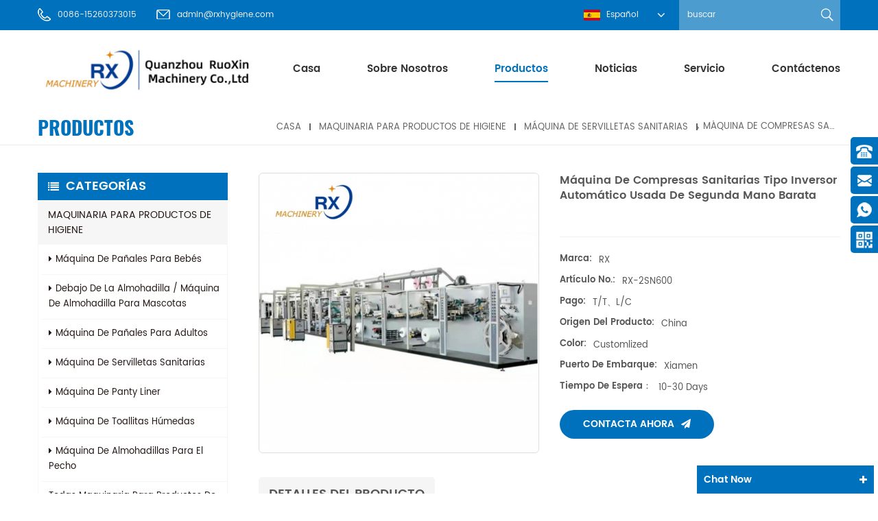

--- FILE ---
content_type: text/html; charset=UTF-8
request_url: https://es.nisomachinery.com/cheap-second-hand-used-automatic-invertor-type-sanitary-napkin-machine_p177.html
body_size: 17033
content:
<!DOCTYPE html PUBLIC "-//W3C//DTD XHTML 1.0 Transitional//EN" "http://www.w3.org/TR/xhtml1/DTD/xhtml1-transitional.dtd">
<html xmlns="http://www.w3.org/1999/xhtml">
    <head>
        <meta http-equiv="X-UA-Compatible" content="IE=edge">
            <meta name="viewport" content="width=device-width,initial-scale=1">
                <meta http-equiv="Content-Type" content="text/html; charset=utf-8" />
                <meta http-equiv="X-UA-Compatible" content="IE=edge,Chrome=1" />
                <meta http-equiv="X-UA-Compatible" content="IE=9" />
                <meta http-equiv="Content-Type" content="text/html; charset=utf-8" />
                <title>Máquina De Compresas Sanitarias Tipo Inversor Automático Usada De Segunda Mano Barata Proveedor Y Fabricante De China
        </title>
                <meta name="keywords" content="máquina de toallas higiénicas usadas,Vendo maquina para hacer compresas higienicas,máquina de toallas higiénicas de segunda mano" />
                <meta name="description" content="Multifunción Máquina de compresas sanitarias tipo inversor automático usada de segunda mano barata de China,RUOXIN es un proveedor profesional de Máquina de compresas sanitarias tipo inversor automático usada de segunda mano barata,obtenga rápidamente el precio detallado de máquina de toallas higiénicas usadas y una línea de producción completamente automática. ¡Precio de fábrica!
        " />
                <link href="/template/images/bitbug_favicon.ico" rel="shortcut icon"  />
                                    <link rel="alternate" hreflang="en" href="https://www.nisomachinery.com/cheap-second-hand-used-automatic-invertor-type-sanitary-napkin-machine_p177.html" />
                                    <link rel="alternate" hreflang="fa" href="https://fa.nisomachinery.com/cheap-second-hand-used-automatic-invertor-type-sanitary-napkin-machine_p177.html" />
                                    <link rel="alternate" hreflang="fr" href="https://fr.nisomachinery.com/cheap-second-hand-used-automatic-invertor-type-sanitary-napkin-machine_p177.html" />
                                    <link rel="alternate" hreflang="ru" href="https://ru.nisomachinery.com/cheap-second-hand-used-automatic-invertor-type-sanitary-napkin-machine_p177.html" />
                                    <link rel="alternate" hreflang="es" href="https://es.nisomachinery.com/cheap-second-hand-used-automatic-invertor-type-sanitary-napkin-machine_p177.html" />
                                    <link rel="alternate" hreflang="pt" href="https://pt.nisomachinery.com/cheap-second-hand-used-automatic-invertor-type-sanitary-napkin-machine_p177.html" />
                                    <link rel="alternate" hreflang="ar" href="https://ar.nisomachinery.com/cheap-second-hand-used-automatic-invertor-type-sanitary-napkin-machine_p177.html" />
                                    <link rel="alternate" hreflang="tr" href="https://tr.nisomachinery.com/cheap-second-hand-used-automatic-invertor-type-sanitary-napkin-machine_p177.html" />
                                    <link rel="alternate" hreflang="th" href="https://th.nisomachinery.com/cheap-second-hand-used-automatic-invertor-type-sanitary-napkin-machine_p177.html" />
                                    <link rel="alternate" hreflang="vi" href="https://vi.nisomachinery.com/cheap-second-hand-used-automatic-invertor-type-sanitary-napkin-machine_p177.html" />
                 
                <link type="text/css" rel="stylesheet" href="/template/css/bootstrap.css" />
                <link rel="stylesheet" type="text/css" href="/template/css/animate.css"/>
				                <link type="text/css" rel="stylesheet" href="/template/css/style.css" />
				                <link type="text/css" rel="stylesheet" href="/template/css/font-awesome.min.css" />
                <link type="text/css" rel="stylesheet" href="/template/css/flexnav.css" />
                <link rel="stylesheet" href="/template/css/smoothproducts.css">
                <script type="text/javascript" src="/template/js/jquery-1.8.3.js"></script>
                <script language="javascript" src="/js/jquery.validate.min.js"></script>
                <script language="javascript" src="/js/jquery.blockUI.js"></script>
                <script type="text/javascript" src="/js/front/common.js"></script>
                <script type="text/javascript" src="/js/jcarousellite_1.0.1.pack.js"></script>
                <script type="text/javascript" src="/template/js/bootstrap.min.js"></script>
                <script type="text/javascript" src="/template/js/demo.js"></script>
                <script type="text/javascript" src="/template/js/jquery.flexnav.min.js"></script>
                <script type="text/javascript" src="/template/js/jquery.flexisel.js"></script>
                <script type="text/javascript" src="/template/js/easyResponsiveTabs.js"></script>
                <script type="text/javascript" src="/template/js/jquery.velocity.min.js"></script>
                <script type="text/javascript" src="/template/js/slick.js"></script>
                <script type="text/javascript" src="/template/js/mainscript.js"></script>
                <!--[if ie9]
                <script src="js/html5shiv.min.js"></script>
                <script src="js/respond.min.js"></script>
                -->
                <!--[if IE 8]>
                    <script src="https://oss.maxcdn.com/libs/html5shiv/3.7.0/html5shiv.js"></script>
                    <script src="https://oss.maxcdn.com/libs/respond.js/1.3.0/respond.min.js"></script>
                <![endif]-->
																				<script type="application/ld+json">
				[
					{
							"@context": "https://schema.org",
							"@type": "Organization",
							"name": "Quanzhou Ruoxin Machinery Co.,Ltd",
							"description": "Multifunción Máquina de compresas sanitarias tipo inversor automático usada de segunda mano barata de China,RUOXIN es un proveedor profesional de Máquina de compresas sanitarias tipo inversor automático usada de segunda mano barata,obtenga rápidamente el precio detallado de máquina de toallas higiénicas usadas y una línea de producción completamente automática. ¡Precio de fábrica!
        ",
							"url": "http://es.nisomachinery.com/cheap-second-hand-used-automatic-invertor-type-sanitary-napkin-machine_p177.html",
							"logo": "http://es.nisomachinery.com/uploadfile/userimg/87de88f72349ac285da49e03a4eca9b4.jpg",
							"address": {
								"@type": "PostalAddress",
								"addressLocality": "Suizhou city, Hubei Province",
								"addressRegion": "China",
								"addressCountry": "CN",
								"postalCode": "362100",
								"streetAddress": "5th Jinyuan Road , Wuli Industrial Zone,Jinjiang,Fujian Province,China"
							},
							"email": "admin@rxhygiene.com",
							"telephone": "0086-15260373015"
						},
						{
							"@context": "https://schema.org",
							"@type": "BreadcrumbList",
							"itemListElement": [
								{
									"@type": "ListItem",
									"position": 1,
									"name": "Home",
									"item": "http://es.nisomachinery.com"
								},
								{
									"@type": "ListItem",
									"position": 2,
									"name": "máquina de servilletas sanitarias",
									"item": "http://es.nisomachinery.com/sanitary-napkin-machine_c6"
														
								},
								{
									"@type": "ListItem",
									"position": 3,
									"name": "Máquina de compresas sanitarias tipo inversor automático usada de segunda mano barata",
									"item": "http://es.nisomachinery.com/cheap-second-hand-used-automatic-invertor-type-sanitary-napkin-machine_p177.html"
								}
							]
						},
						{
							"@context": "https://schema.org",
							"@type": "Product",
							"category": "máquina de servilletas sanitarias",
												
							"name": "Máquina de compresas sanitarias tipo inversor automático usada de segunda mano barata",
							"url": "http://es.nisomachinery.com/cheap-second-hand-used-automatic-invertor-type-sanitary-napkin-machine_p177.html",
							"image": "",
							"description": "Multifunción Máquina de compresas sanitarias tipo inversor automático usada de segunda mano barata de China,RUOXIN es un proveedor profesional de Máquina de compresas sanitarias tipo inversor automático usada de segunda mano barata,obtenga rápidamente el precio detallado de máquina de toallas higiénicas usadas y una línea de producción completamente automática. ¡Precio de fábrica!
        ",
							"manufacturer": {
								"@type": "Organization",
								"legalName": "Quanzhou Ruoxin Machinery Co.,Ltd",
								"address": {
									"@type": "PostalAddress",
									"addressCountry": "China",
									"addressLocality": "5th Jinyuan Road , Wuli Industrial Zone,Jinjiang,Fujian Province,China"
								}
							},
							"offers": {
								"@type": "Offer",
								"url": "http://es.nisomachinery.com/cheap-second-hand-used-automatic-invertor-type-sanitary-napkin-machine_p177.html",
								"priceCurrency": "USD",
								"price": "0.00",
								"availability": "https://schema.org/InStock",
								"itemCondition": "https://schema.org/NewCondition",
								"seller": {
									"@type": "Organization",
									"name": "Quanzhou Ruoxin Machinery Co.,Ltd"
								}
							}
						}
				]

					</script>
					
				
                <script >
                    if( /Android|webOS|iPhone|iPad|iPod|BlackBerry|IEMobile|Opera Mini/i.test(navigator.userAgent) ) {
                        $(function () {       
                            $('.newm img').attr("style","");
                            $(".newm img").attr("width","");
                            $(".newm img").attr("height","");     

                        })
                    }
                </script>
                <!-- Google Tag Manager -->
<script>(function(w,d,s,l,i){w[l]=w[l]||[];w[l].push({'gtm.start':
new Date().getTime(),event:'gtm.js'});var f=d.getElementsByTagName(s)[0],
j=d.createElement(s),dl=l!='dataLayer'?'&l='+l:'';j.async=true;j.src=
'https://www.googletagmanager.com/gtm.js?id='+i+dl;f.parentNode.insertBefore(j,f);
})(window,document,'script','dataLayer','GTM-MDBTXMC');</script>
<!-- End Google Tag Manager -->                </head>
                <body>
                    <!-- Google Tag Manager (noscript) -->
<noscript><iframe src="https://www.googletagmanager.com/ns.html?id=GTM-MDBTXMC"
height="0" width="0" style="display:none;visibility:hidden"></iframe></noscript>
<!-- End Google Tag Manager (noscript) --> 
                    <div class="top_headW">
                        <div class="container">
                            <div class="top_head clearfix">
                                <div class="top_call">
                                                                            <p><img src="/template/images/tel.png"/>0086-15260373015</p>
                                                                                                                                                            <a href="mailto:admin@rxhygiene.com" rel="nofollow"><img src="/template/images/email.png"/>admin@rxhygiene.com</a>
                                                                                                            </div>
                                <div class="search">
                                    <input name="search_keyword" type="text" onkeydown="javascript:enterIn(event);" value="buscar" onfocus="if(this.value=='buscar'){this.value='';}" onblur="if(this.value==''){this.value='buscar';}" class="search_main">
                                        <input name="" type="submit" class="search_btn btn_search1" value="">
                                            </div>
                                            <div class="drop">
                                                <dl class="select">
                                                                                                                <dt><img src="/images/front/country/es.png"  alt="español"/>español</dt>
                                                                                                            <dd>
                                                        <ul>
                                                                                                                                <li><a href="https://www.nisomachinery.com/cheap-second-hand-used-automatic-invertor-type-sanitary-napkin-machine_p177.html"><img src="/images/front/country/en.png"  alt="English"/>English</a></li>
                                                                                                                                    <li><a href="https://fa.nisomachinery.com/cheap-second-hand-used-automatic-invertor-type-sanitary-napkin-machine_p177.html"><img src="/images/front/country/fa.png"  alt="فارسی"/>فارسی</a></li>
                                                                                                                                    <li><a href="https://fr.nisomachinery.com/cheap-second-hand-used-automatic-invertor-type-sanitary-napkin-machine_p177.html"><img src="/images/front/country/fr.png"  alt="français"/>français</a></li>
                                                                                                                                    <li><a href="https://ru.nisomachinery.com/cheap-second-hand-used-automatic-invertor-type-sanitary-napkin-machine_p177.html"><img src="/images/front/country/ru.png"  alt="русский"/>русский</a></li>
                                                                                                                                    <li><a href="https://pt.nisomachinery.com/cheap-second-hand-used-automatic-invertor-type-sanitary-napkin-machine_p177.html"><img src="/images/front/country/pt.png"  alt="português"/>português</a></li>
                                                                                                                                    <li><a href="https://ar.nisomachinery.com/cheap-second-hand-used-automatic-invertor-type-sanitary-napkin-machine_p177.html"><img src="/images/front/country/ar.png"  alt="العربية"/>العربية</a></li>
                                                                                                                                    <li><a href="https://tr.nisomachinery.com/cheap-second-hand-used-automatic-invertor-type-sanitary-napkin-machine_p177.html"><img src="/images/front/country/tr.png"  alt="Türkçe"/>Türkçe</a></li>
                                                                                                                                    <li><a href="https://th.nisomachinery.com/cheap-second-hand-used-automatic-invertor-type-sanitary-napkin-machine_p177.html"><img src="/images/front/country/th.png"  alt="ไทย"/>ไทย</a></li>
                                                                                                                                    <li><a href="https://vi.nisomachinery.com/cheap-second-hand-used-automatic-invertor-type-sanitary-napkin-machine_p177.html"><img src="/images/front/country/vi.png"  alt="Việt"/>Việt</a></li>
                                                                                                                        </ul>
                                                    </dd>
                                                </dl>
                                            </div>

                                            </div>
                                            </div>
                                            </div>
                                            <script type="text/javascript">
                                                $(function(){
                                                    /*============================
                                                    @author:flc
                                                    @time:2014-02-11 18:16:09
                                                    @qq:3407725
                                                    ============================*/
                                                    $(".select").each(function(){
                                                        var s=$(this);
                                                        var z=parseInt(s.css("z-index"));
                                                        var dt=$(this).children("dt");
                                                        var dd=$(this).children("dd");
                                                        var _show=function(){dd.slideDown(200);dt.addClass("cur");s.css("z-index",z+1);};   //展开效果
                                                        var _hide=function(){dd.slideUp(200);dt.removeClass("cur");s.css("z-index",z);};    //关闭效果
                                                        dt.click(function(){dd.is(":hidden")?_show():_hide();});
                                                        dd.find("a").click(function(){dt.html($(this).html());_hide();});     //选择效果（如需要传值，可自定义参数，在此处返回对应的“value”值 ）
                                                        $("body").click(function(i){ !$(i.target).parents(".select").first().is(s) ? _hide():"";});
                                                    })
                                                })
                                            </script>
                                            <header class="large">
                                                <div class="container">
                                                    <div class="large_m clearfix">
                                                        <div class="top_logo">
                                                                                                                                                                                                <div>
                                                                        <a  href="/"><img src="/uploadfile/userimg/87de88f72349ac285da49e03a4eca9b4.jpg" alt="Quanzhou Ruoxin Machinery Co.,Ltd"/></a>
                                                                    </div>
                                                                                                                                                                                    </div>
                                                        <div class="search_w">
                                                            <div class="search">
                                                                <input name="search_keyword" onkeydown="javascript:enterIn(event);" type="text" value="buscar" onfocus="if(this.value=='buscar'){this.value='';}" onblur="if(this.value==''){this.value='buscar';}" class="search_main">
                                                                    <input name="" type="submit" class="search_btn btn_search1" value="">
                                                                        </div>
                                                                        </div>
                                                                        <div id='cssmenu' class="clearfix">
                                                                            <ul>
                                                                                <li ><a href="/">casa</a></li>	
                                                                                                                                                                <li ><a href="/about-us_d1">Sobre nosotros</a>
                                                                                                                                                                      </li>
                                                                                <li  class="active" ><a href="/products">productos</a>
                                                                                    <ul>
                                                                                                                                                                                    <li><a href="/hygiene-product-machinery_c1">Maquinaria para productos de higiene</a>
                                                                                                                                                                                                    <ul>
                                                                                                                                                                                                                    <li><a href="/baby-diaper-machine_c4">máquina de pañales para bebés</a></li>
                                                                                                                                                                                                                    <li><a href="/under-pad-pet-pad-machine_c8">debajo de la almohadilla / máquina de almohadilla para mascotas</a></li>
                                                                                                                                                                                                                    <li><a href="/adult-diaper-machine_c5">máquina de pañales para adultos</a></li>
                                                                                                                                                                                                                    <li><a href="/sanitary-napkin-machine_c6">máquina de servilletas sanitarias</a></li>
                                                                                                                                                                                                                    <li><a href="/panty-liner-machine_c7">máquina de panty liner</a></li>
                                                                                                                                                                                                                    <li><a href="/wet-wipes-machine_c29">máquina de toallitas húmedas
</a></li>
                                                                                                                                                                                                                    <li><a href="/breast-pad-machine_c33">máquina de almohadillas para el pecho
</a></li>
                                                                                                                                                                                                            </ul>
                                                                                                                                                                                            </li>
                                                                                                                                                                                    <li><a href="/hygiene-materials-machinery_c2">Maquinaria para materiales de higiene</a>
                                                                                                                                                                                                    <ul>
                                                                                                                                                                                                                    <li><a href="/non-woven-machine_c9">máquina no tejida</a></li>
                                                                                                                                                                                                                    <li><a href="/pe-film-machine_c10">Máquina de película de PE</a></li>
                                                                                                                                                                                                                    <li><a href="/absorbent-paper-machine_c16">Máquina de papel absorbente</a></li>
                                                                                                                                                                                                                    <li><a href="/backsheet-lamination-machine_c21">Máquina de laminación de lámina trasera</a></li>
                                                                                                                                                                                                                    <li><a href="/diaper-frontal-tape-machine_c17">máquina de cinta frontal para pañales</a></li>
                                                                                                                                                                                                                    <li><a href="/diaper-side-tape-machine_c18">máquina de cinta lateral del pañal</a></li>
                                                                                                                                                                                                                    <li><a href="/diaper-coating-machine_c19">Máquina de recubrimiento de pañales</a></li>
                                                                                                                                                                                                                    <li><a href="/breathable-film-machine_c20">Máquina de película transpirable</a></li>
                                                                                                                                                                                                                    <li><a href="/cloth-like-backsheet-machine_c22">Paño como máquina de hoja trasera</a></li>
                                                                                                                                                                                                                    <li><a href="/pp-side-tape-machine_c23">Máquina de cinta lateral de PP</a></li>
                                                                                                                                                                                                                    <li><a href="/diaper-core-machine_c24">Máquina de pañales</a></li>
                                                                                                                                                                                                            </ul>
                                                                                                                                                                                            </li>
                                                                                                                                                                                    <li><a href="/packing-machinery_c3">Maquinaria de embalaje</a>
                                                                                                                                                                                            </li>
                                                                                                                                                                                    <li><a href="/disposable-face-mask-machine_c25">Máquina de mascarilla desechable</a>
                                                                                                                                                                                            </li>
                                                                                                                                                                                    <li><a href="/hygiene-product-raw-materials_c26">Producto de higiene materia prima</a>
                                                                                                                                                                                            </li>
                                                                                                                                                                                    <li><a href="/disposable-face-mask_c27">Mascarilla quirúrgica</a>
                                                                                                                                                                                            </li>
                                                                                                                                                                                    <li><a href="/others_c32">equipo de laboratorio
</a>
                                                                                                                                                                                            </li>
                                                                                                                                                                            </ul>
                                                                                </li>
                                                                                                                                                                <li ><a href="/news_nc1">Noticias</a>
                                                                                                                                                                            <ul>
                                                                                                                                                                                            <li><a href="/noticias-de-la-compa-a_nc3">Noticias de la compañía</a></li>
                                                                                                                                                                                            <li><a href="/noticias-de-la-industria_nc4">Noticias de la Industria</a></li>
                                                                                                                                                                                    </ul>
                                                                                                                                                                    </li>
                                                                                                                                                                <li ><a href="/service_d3">Servicio</a>
                                                                                                                                                                    </li>
                                                                                                                                                                <li ><a href="/contact-us_d2">Contáctenos</a>
                                                                                                                                                                    </li>
                                                                                
                                                                            </ul>
                                                                        </div>
                                                                        </div>
                                                                        </div>
                                                                        </header>
                                                                            <div class="page_banner">
            </div>
    <div class="bg1"></div>
<script type="text/javascript" src="/template/js/smoothproducts.min.js"></script>
<script type="text/javascript">
    /* wait for images to load */
    $(window).load(function() {
        $('.sp-wrap').smoothproducts();
    });
</script>
<div class="breadcrumbW clearfix">
    <div class="container">
        <div class="breadcrumb clearfix">
            <h2 class="title">productos</h2>
            <div class="bread-right">
                <a class="home" href="/" title="Return to Home">casa</a>
                                                            <i></i>
                        <a href="/hygiene-product-machinery_c1">Maquinaria para productos de higiene</a>
                                            <i></i>
                        <a href="/sanitary-napkin-machine_c6">máquina de servilletas sanitarias</a>
                    <i class="fa fa-angle-right"></i><h2>Máquina de compresas sanitarias tipo inversor automático usada de segunda mano barata</h2>
                            </div>
        </div>
    </div>
</div>
<div class="page-box">
    <div class="container">
        <div class="news_web clearfix row">
            <div class="page_left col-sm-2 col-xs-12 clearfix">
    <div id="right_column" class="left-nav column">
        <section class="block blockcms column_box">
            <span><em>categorías</em><i class="column_icon_toggle icon-plus-sign"></i></span>
            <div class="htmleaf-content">
                <ul class="left_list">
                                                                        <li><b></b><a href="/hygiene-product-machinery_c1">Maquinaria para productos de higiene</a>
                                                                    <ul>
                                                                                                                                    <li><b></b><a href="/baby-diaper-machine_c4"><i class="fa fa-caret-right"></i>máquina de pañales para bebés</a>
                                                                                                    </li>
                                                                                                                                                                                <li><b></b><a href="/under-pad-pet-pad-machine_c8"><i class="fa fa-caret-right"></i>debajo de la almohadilla / máquina de almohadilla para mascotas</a>
                                                                                                    </li>
                                                                                                                                                                                <li><b></b><a href="/adult-diaper-machine_c5"><i class="fa fa-caret-right"></i>máquina de pañales para adultos</a>
                                                                                                    </li>
                                                                                                                                                                                <li><b></b><a href="/sanitary-napkin-machine_c6"><i class="fa fa-caret-right"></i>máquina de servilletas sanitarias</a>
                                                                                                    </li>
                                                                                                                                                                                <li><b></b><a href="/panty-liner-machine_c7"><i class="fa fa-caret-right"></i>máquina de panty liner</a>
                                                                                                    </li>
                                                                                                                                                                                <li><b></b><a href="/wet-wipes-machine_c29"><i class="fa fa-caret-right"></i>máquina de toallitas húmedas
</a>
                                                                                                    </li>
                                                                                                                                                                                <li><b></b><a href="/breast-pad-machine_c33"><i class="fa fa-caret-right"></i>máquina de almohadillas para el pecho
</a>
                                                                                                    </li>
                                                                                                                            <li class="mtrss-all"><a href="/hygiene-product-machinery_c1"><span>todas </span>Maquinaria para productos de higiene</a></li>
                                    </ul>
                                                            </li>
                                                                                                <li><b></b><a href="/hygiene-materials-machinery_c2">Maquinaria para materiales de higiene</a>
                                                                    <ul>
                                                                                                                                    <li><b></b><a href="/non-woven-machine_c9"><i class="fa fa-caret-right"></i>máquina no tejida</a>
                                                                                                    </li>
                                                                                                                                                                                <li><b></b><a href="/pe-film-machine_c10"><i class="fa fa-caret-right"></i>Máquina de película de PE</a>
                                                                                                    </li>
                                                                                                                                                                                <li><b></b><a href="/absorbent-paper-machine_c16"><i class="fa fa-caret-right"></i>Máquina de papel absorbente</a>
                                                                                                    </li>
                                                                                                                                                                                <li><b></b><a href="/backsheet-lamination-machine_c21"><i class="fa fa-caret-right"></i>Máquina de laminación de lámina trasera</a>
                                                                                                    </li>
                                                                                                                                                                                <li><b></b><a href="/diaper-frontal-tape-machine_c17"><i class="fa fa-caret-right"></i>máquina de cinta frontal para pañales</a>
                                                                                                    </li>
                                                                                                                                                                                <li><b></b><a href="/diaper-side-tape-machine_c18"><i class="fa fa-caret-right"></i>máquina de cinta lateral del pañal</a>
                                                                                                    </li>
                                                                                                                                                                                <li><b></b><a href="/diaper-coating-machine_c19"><i class="fa fa-caret-right"></i>Máquina de recubrimiento de pañales</a>
                                                                                                    </li>
                                                                                                                                                                                <li><b></b><a href="/breathable-film-machine_c20"><i class="fa fa-caret-right"></i>Máquina de película transpirable</a>
                                                                                                    </li>
                                                                                                                                                                                <li><b></b><a href="/cloth-like-backsheet-machine_c22"><i class="fa fa-caret-right"></i>Paño como máquina de hoja trasera</a>
                                                                                                    </li>
                                                                                                                                                                                <li><b></b><a href="/pp-side-tape-machine_c23"><i class="fa fa-caret-right"></i>Máquina de cinta lateral de PP</a>
                                                                                                    </li>
                                                                                                                                                                                <li><b></b><a href="/diaper-core-machine_c24"><i class="fa fa-caret-right"></i>Máquina de pañales</a>
                                                                                                    </li>
                                                                                                                            <li class="mtrss-all"><a href="/hygiene-materials-machinery_c2"><span>todas </span>Maquinaria para materiales de higiene</a></li>
                                    </ul>
                                                            </li>
                                                                                                <li><b></b><a href="/packing-machinery_c3">Maquinaria de embalaje</a>
                                                            </li>
                                                                                                <li><b></b><a href="/disposable-face-mask-machine_c25">Máquina de mascarilla desechable</a>
                                                            </li>
                                                                                                <li><b></b><a href="/hygiene-product-raw-materials_c26">Producto de higiene materia prima</a>
                                                            </li>
                                                                                                <li><b></b><a href="/disposable-face-mask_c27">Mascarilla quirúrgica</a>
                                                            </li>
                                                                                                <li><b></b><a href="/others_c32">equipo de laboratorio
</a>
                                                            </li>
                                                            </ul>
            </div>
        </section>
        <script type="text/javascript" src="/template/js/mtree.js"></script>
    </div>
    <div id="right_column" class="left-pro column">
        <section class="block blockcms column_box">
            <span><em>nuevos productos</em><i class="column_icon_toggle icon-plus-sign"></i></span>
            <div class="htmleaf-content toggle_content">
                <ul>
                                            <li class="clearfix">
                            <a href="/full-servo-sanitary-pad-making-machine-for-india-automatic-operation_p305.html" title="Máquina para fabricar compresas sanitarias con servocontrol completo para la India | Operación automática"><img id="product_detail_img"  alt="Máquina para fabricar compresas sanitarias con servocontrol completo" src="/uploadfile/202510/23/fde29fefbb8e0c9b92ce46f3661c5355_thumb.jpg" /></a>
                            <div class="lnews-right">
                                <a href="/full-servo-sanitary-pad-making-machine-for-india-automatic-operation_p305.html" title="Máquina para fabricar compresas sanitarias con servocontrol completo para la India | Operación automática" class="left-pro-t">Máquina para fabricar compresas sanitarias con servocontrol completo para la India | Operación automática</a>
                                <p>Máquina para fabricar compresas sanitarias totalmente servoaccionada para la India, que ofrece alta velocidad, rendimiento estable y fácil manejo para garantizar una producción eficiente y fiable.</p>
                                <a href="/full-servo-sanitary-pad-making-machine-for-india-automatic-operation_p305.html" title="Máquina para fabricar compresas sanitarias con servocontrol completo para la India | Operación automática" class="tab-pro-more">Lee mas<i class="fa fa-caret-right"></i></a>
                            </div>
                        </li>
                                            <li class="clearfix">
                            <a href="/high-quality-sanitary-machine-for-making-sanitary-pads_p304.html" title="Máquina sanitaria de alta calidad para fabricar toallas sanitarias"><img id="product_detail_img"  alt="Máquina para fabricar toallas sanitarias" src="/uploadfile/202511/05/b96fadcacd78b9d46aa4998265d60a08_thumb.jpg" /></a>
                            <div class="lnews-right">
                                <a href="/high-quality-sanitary-machine-for-making-sanitary-pads_p304.html" title="Máquina sanitaria de alta calidad para fabricar toallas sanitarias" class="left-pro-t">Máquina sanitaria de alta calidad para fabricar toallas sanitarias</a>
                                <p>Máquina sanitaria de alta calidad para fabricar toallas sanitarias Principales parámetros técnicos de máquina de producción de toallas sanitarias Artículo Línea de producción de compresas sanitarias Productos de salida toalla sanitaria alada Sistema de control Servo completo / Semi servo / Motor de frecuencia / Económico Descripción de la pieza La mayoría de los repuestos están bajo control numérico. ol procesamiento preciso. Las piezas mecánicas claves están bajo procesamiento CNC. Las principales piezas de subcontratación son de marcas de fama mundial. Interfaz de operación PLC industrial, con diseño humanístico y recopilación opcional de registros de producción. Certificados CE, ISO9001:2008, SGS Velocidad de diseño 1000 piezas/min Velocidad de producción 800 piezas/min Tamaño total del equipo 31(largo) x 2(ancho) x 2,5(alto) m Potencia de la máquina Aproximadamente 240 kW (380 V, 50 Hz) Funciones opcionales 1. Sistema de monitoreo de cámara (control de tamaño en línea, inspección de ubicación, inspección de faltantes, escaneo de manchas, etc.) 2. Control servo de desenrollado automático del rollo de material 3. Control del convertidor de desenrollado automático del rollo de material 4. Máquina envasadora automática 5. Apilador con control servo completo (envasadora automática) 6. Máquina automática de sellado y embolsado Imágenes de detalles del producto de maquinaria para toallas sanitarias Más máquina de toallas sanitarias Acerca de RX Maquinaria Co., Ltd de Quanzhou Ruoxin tener más de 150 Empleados. Contamos con un equipo de I+D tecnológico de Italia y Japón, un equipo profesional de procesamiento de repuestos, un equipo de ensamblaje y un equipo de posventa. Más que 15 Años de experiencia centrándose en máquinas de higiene. 10 Máquina de procesamiento CNC y 40 Otras máquinas de procesamiento. Adopción de repuestos famosos y confiables, como Mitsubishi, Siemens, Sick, Schneider, NSK/SKF, BST, FIFE, SMC, Omron etcétera. Ofrecemos servicio completo desde el inicio y una larga vida útil. Cada año enviamos más de 100 técnicos a todo el mundo para instalar la máquina o para ofrecer servicio y actualizaciones a nuestros antiguos clientes. Fábrica P procesamiento METRO ap ¿Por qué elegirnos como máquina para fabricar compresas sanitarias? 1. Confiable y duradero: construido con materiales de primera calidad y componentes centrales para garantizar un funcionamiento estable a largo plazo. 2. Operación fácil de usar: Interfaz intuitiva y proceso de pago fluido (admite escaneo de efectivo/código) adecuado para todas las edades. 3. Fácil mantenimiento: el diseño modular garantiza bajas tasas de fallas y costos de mantenimiento controlables. 4. Soporte profesional: Servicios integrales desde asesoramiento en la selección del sitio, instalación y puesta en marcha hasta gestión de operaciones y análisis de datos. 5. Personalización flexible: apariencia personalizable, métodos de pago, marcas y tipos de productos para satisfacer los requisitos específicos del lugar. Vídeo de máquina para hacer toallas sanitarias.</p>
                                <a href="/high-quality-sanitary-machine-for-making-sanitary-pads_p304.html" title="Máquina sanitaria de alta calidad para fabricar toallas sanitarias" class="tab-pro-more">Lee mas<i class="fa fa-caret-right"></i></a>
                            </div>
                        </li>
                                            <li class="clearfix">
                            <a href="/good-quality-semi-servo-baby-big-waistband-diaper-making-machine_p302.html" title="Máquina para fabricar pañales con pretina grande para bebés semi servo de buena calidad"><img id="product_detail_img"  alt="Máquina de pañales con cintura grande" src="/uploadfile/202405/24/0679ee1f49c7589d2d7e06be58679e15_thumb.jpg" /></a>
                            <div class="lnews-right">
                                <a href="/good-quality-semi-servo-baby-big-waistband-diaper-making-machine_p302.html" title="Máquina para fabricar pañales con pretina grande para bebés semi servo de buena calidad" class="left-pro-t">Máquina para fabricar pañales con pretina grande para bebés semi servo de buena calidad</a>
                                <p></p>
                                <a href="/good-quality-semi-servo-baby-big-waistband-diaper-making-machine_p302.html" title="Máquina para fabricar pañales con pretina grande para bebés semi servo de buena calidad" class="tab-pro-more">Lee mas<i class="fa fa-caret-right"></i></a>
                            </div>
                        </li>
                                            <li class="clearfix">
                            <a href="/350pcs-min-full-servo-pull-up-adult-diaper-production-line_p301.html" title="Cadena de producción de pañales para adultos pull-up servo completo 350pcs/min"><img id="product_detail_img"  alt="Máquina para fabricar pañales para adultos" src="/uploadfile/202405/24/d195552377d053d323fc2d2c48574c23_thumb.jpg" /></a>
                            <div class="lnews-right">
                                <a href="/350pcs-min-full-servo-pull-up-adult-diaper-production-line_p301.html" title="Cadena de producción de pañales para adultos pull-up servo completo 350pcs/min" class="left-pro-t">Cadena de producción de pañales para adultos pull-up servo completo 350pcs/min</a>
                                <p></p>
                                <a href="/350pcs-min-full-servo-pull-up-adult-diaper-production-line_p301.html" title="Cadena de producción de pañales para adultos pull-up servo completo 350pcs/min" class="tab-pro-more">Lee mas<i class="fa fa-caret-right"></i></a>
                            </div>
                        </li>
                                            <li class="clearfix">
                            <a href="/global-market-automatic-semi-servo-t-shape-baby-diaper-making-machine_p300.html" title="Máquina automática para fabricar pañales para bebés en forma de T semi servo del mercado global"><img id="product_detail_img"  alt="Máquina para fabricar pañales para bebés en forma de T" src="/uploadfile/202405/24/80a0c2600c889e15bc96f6492467e5c3_thumb.jpg" /></a>
                            <div class="lnews-right">
                                <a href="/global-market-automatic-semi-servo-t-shape-baby-diaper-making-machine_p300.html" title="Máquina automática para fabricar pañales para bebés en forma de T semi servo del mercado global" class="left-pro-t">Máquina automática para fabricar pañales para bebés en forma de T semi servo del mercado global</a>
                                <p>Este es un pañal de bebé normal en forma de T. Ventaja del producto: pérdida de material básicamente ilimitada y bajo costo. Mercado aplicable: mercado de países extranjeros. Operación de la máquina: la dificultad de operación de la máquina es baja, la estación de producción de pañales para bebés es menor y este equipo ha sido muy maduro.</p>
                                <a href="/global-market-automatic-semi-servo-t-shape-baby-diaper-making-machine_p300.html" title="Máquina automática para fabricar pañales para bebés en forma de T semi servo del mercado global" class="tab-pro-more">Lee mas<i class="fa fa-caret-right"></i></a>
                            </div>
                        </li>
                                            <li class="clearfix">
                            <a href="/full-servo-high-speed-adult-menstrual-pants-packing-machine_p299.html" title="Empaquetadora de pantalones menstruales para adultos de alta velocidad con servo completo"><img id="product_detail_img"  alt="Máquina empacadora de pantalones menstruales" src="/uploadfile/202405/24/ad2dccf033c57048108f84c5c6878a83_thumb.jpg" /></a>
                            <div class="lnews-right">
                                <a href="/full-servo-high-speed-adult-menstrual-pants-packing-machine_p299.html" title="Empaquetadora de pantalones menstruales para adultos de alta velocidad con servo completo" class="left-pro-t">Empaquetadora de pantalones menstruales para adultos de alta velocidad con servo completo</a>
                                <p>Máquina empacadora de pantalones menstruales para adultos de alta velocidad con servo completo Principales parámetros técnicos de los pantalones menstruales Máquina empacadora Velocidad de embalaje 60 bolsas/min Producto de embalajeï¼LÃWÃHï¼ ï¼100-150ï¼Ãï¼30-90ï¼Ãï¼150-200ï¼mm Material de embalaje Película compleja OPPã PEã Fuente de alimentación Cable de alimentación de 5 núcleos, 380 V/50 HZ, 10 m²* Tamaño de la máquinaï¼LÃWÃHï¼ 5800*6300*2450 Potencia instalada 11kW Presión de aire 0,5-0,65 MPa Peso 9800 kilogramos Esta máquina empacadora se utiliza para empacar productos de bragas menstruales, que es una combinación de un apilador automático y dos máquinas empacadoras automáticas, que es capaz de completar el dispositivo de alimentación de bolsas, agarre de producto, compresión y Procedimientos de apertura, embolsado y sellado de bolsas que se transmiten automáticamente a la máquina envasadora y luego eliminan los residuos cortados. Estos productos sellados finalmente se transportan a lo largo de la cinta transportadora. Acerca de RX Quanzhou Ruoxin Machinery Co., Ltd tiene más de 150 empleados. Equipado con un equipo de tecnología de I+D de Italia y Japón, un equipo profesional de procesamiento de piezas de repuesto, un equipo de montaje y un equipo de servicio posventa. Más de 15 años de experiencia centrándose en máquinas de higiene. 10 Máquina de procesamiento CNC y 40 otras máquinas de procesamiento. Adoptar repuestos famosos y confiables, como Mitsubishi, Siemens, Sick, Schneider, NSK/SKF, BST, FIFE, SMCï¼Omron etc. Se ofrecerá servicio llave en mano desde el principio y servicio de larga duración. Cada año enviamos más de 100 técnicos a todo el mundo para instalar la máquina u ofrecer servicio y actualizar la máquina para clientes antiguos. P de fábricaProcesamiento Map Embalaje y embalajeDiagrama de embalajeiagrama Servicio posventaServicio Si tiene interés en nuestro producto, ¡no dude en contactarnos!</p>
                                <a href="/full-servo-high-speed-adult-menstrual-pants-packing-machine_p299.html" title="Empaquetadora de pantalones menstruales para adultos de alta velocidad con servo completo" class="tab-pro-more">Lee mas<i class="fa fa-caret-right"></i></a>
                            </div>
                        </li>
                                            <li class="clearfix">
                            <a href="/fully-automatic-high-speed-underpad-packaging-machine_p298.html" title="Máquina envasadora de almohadilla inferior completamente automática de alta velocidad"><img id="product_detail_img"  alt="Máquina envasadora de almohadillas inferiores" src="/uploadfile/202405/24/2de622ec20c15f5a39ba208d60252829_thumb.jpg" /></a>
                            <div class="lnews-right">
                                <a href="/fully-automatic-high-speed-underpad-packaging-machine_p298.html" title="Máquina envasadora de almohadilla inferior completamente automática de alta velocidad" class="left-pro-t">Máquina envasadora de almohadilla inferior completamente automática de alta velocidad</a>
                                <p>Máquina envasadora de almohadilla inferior completamente automática de alta velocidad Parámetros técnicos principales de la máquina empacadora de almohadillas Velocidad de embalaje 50 bolsas/min Producto de embalajeï¼LÃWÃHï¼ ï¼210-280ï¼Ãï¼70-180ï¼Ãï¼200-320ï¼mm Material de embalaje Película compleja de PEã, no tejida Grosor de la bolsa 0,04-0,08 mm Fuente de alimentación Cable de alimentación de 5 núcleos, 380 V/50 HZ, 10 m²* Potencia instalada 24 KW Presión de aire 0,5 MPa Peso 6000 kilogramos Bajo la operación completamente automática, esta máquina empacadora de almohadillas inferiores puede completar el proceso de agarre, compresión, recuento de piezas, empuje, apertura y sellado de bolsas, sellado y limpieza de relaves. Estos paquetes sellados se transportan a lo largo de la cinta transportadora. Acerca de RX Quanzhou Ruoxin Machinery Co., Ltd tiene más de 150 empleados. Equipado con un equipo de tecnología de I+D de Italia y Japón, un equipo profesional de procesamiento de piezas de repuesto, un equipo de montaje y un equipo de servicio posventa. Más de 15 años de experiencia centrándose en máquinas de higiene. 10 Máquina de procesamiento CNC y 40 otras máquinas de procesamiento. Adopción de repuestos famosos y confiables, como Mitsubishi, Siemens, Sick, Schneider, NSK/SKF, BST, FIFE, SMCï¼Omron y así sucesivamente. Se ofrecerá servicio llave en mano desde el principio y servicio de larga duración. Cada año enviamos más de 100 técnicos a todo el mundo para instalar la máquina u ofrecer servicio y actualizar la máquina para clientes antiguos. P de fábricaProcesamiento Map Diagrama de embalaje y embalajeiagrama Servicio posventaServicio Si tiene interés en nuestro producto, ¡no dude en contactarnos!</p>
                                <a href="/fully-automatic-high-speed-underpad-packaging-machine_p298.html" title="Máquina envasadora de almohadilla inferior completamente automática de alta velocidad" class="tab-pro-more">Lee mas<i class="fa fa-caret-right"></i></a>
                            </div>
                        </li>
                                            <li class="clearfix">
                            <a href="/high-speed-700pcs-min-pull-ups-pants-baby-diaper-making-machine_p297.html" title="Los pull-ups de alta velocidad 700pcs/min jadean la máquina para fabricar pañales para bebés"><img id="product_detail_img"  alt="Máquina para fabricar pañales" src="/uploadfile/202404/10/3a76a9b15ed8248edcf8d4d4285f85b9_thumb.jpg" /></a>
                            <div class="lnews-right">
                                <a href="/high-speed-700pcs-min-pull-ups-pants-baby-diaper-making-machine_p297.html" title="Los pull-ups de alta velocidad 700pcs/min jadean la máquina para fabricar pañales para bebés" class="left-pro-t">Los pull-ups de alta velocidad 700pcs/min jadean la máquina para fabricar pañales para bebés</a>
                                <p></p>
                                <a href="/high-speed-700pcs-min-pull-ups-pants-baby-diaper-making-machine_p297.html" title="Los pull-ups de alta velocidad 700pcs/min jadean la máquina para fabricar pañales para bebés" class="tab-pro-more">Lee mas<i class="fa fa-caret-right"></i></a>
                            </div>
                        </li>
                                            <li class="clearfix">
                            <a href="/directly-factory-sale-baby-diapers-making-machine_p295.html" title="Máquina para fabricar pañales para bebés de venta directa de fábrica"><img id="product_detail_img"  alt="Línea de producción de pañales para bebés" src="/uploadfile/202405/24/10f096b14bbfd37d038953456765bd80_thumb.jpg" /></a>
                            <div class="lnews-right">
                                <a href="/directly-factory-sale-baby-diapers-making-machine_p295.html" title="Máquina para fabricar pañales para bebés de venta directa de fábrica" class="left-pro-t">Máquina para fabricar pañales para bebés de venta directa de fábrica</a>
                                <p></p>
                                <a href="/directly-factory-sale-baby-diapers-making-machine_p295.html" title="Máquina para fabricar pañales para bebés de venta directa de fábrica" class="tab-pro-more">Lee mas<i class="fa fa-caret-right"></i></a>
                            </div>
                        </li>
                                            <li class="clearfix">
                            <a href="/fully-automatic-high-speed-baby-diaper-packaging-machine_p294.html" title="Máquina envasadora de pañales para bebés de alta velocidad completamente automática"><img id="product_detail_img"  alt="Máquina envasadora de pañales para bebés" src="/uploadfile/202405/24/cb301cd1b5d983ffe82d7a237dd8b063_thumb.jpg" /></a>
                            <div class="lnews-right">
                                <a href="/fully-automatic-high-speed-baby-diaper-packaging-machine_p294.html" title="Máquina envasadora de pañales para bebés de alta velocidad completamente automática" class="left-pro-t">Máquina envasadora de pañales para bebés de alta velocidad completamente automática</a>
                                <p>Máquina envasadora de pañales para bebés de alta velocidad y completamente automática Principales parámetros técnicos de la máquina empacadora de pañales para bebés Velocidad de embalaje 40 bolsas/min Producto de embalajeï¼LÃWÃHï¼ ï¼150-500ï¼Ãï¼120-400ï¼Ãï¼90-250ï¼mm Material de embalaje Película compleja de PEã, no tejida Grosor de la bolsa 0,04-0,08 mm Fuente de alimentación Cable de alimentación de 5 núcleos, 380 V/50 HZ, 10 m²* Potencia instalada 25kW Presión de aire 0,5~0,6MPa Consumo de aire 0,6 M³/min Peso 6650 kilogramos Bajo la operación automática de la máquina empacadora, los pañales se apilan ordenadamente a través del apilador de acuerdo con la cantidad de piezas empaquetadas y luego se empujan hacia la plataforma de compresión de la máquina empacadora. Cuando la máquina envasadora detecta el producto, realizará el proceso de compresión automática del producto, transporte y apilado de productos, alimentación de bolsas, cinta de succión, apertura de bolsas, embolsado de productos y otros procesos. Acerca de RX Quanzhou Ruoxin Machinery Co., Ltd tiene más de 150 empleados. Equipado con un equipo de tecnología de I+D de Italia y Japón, un equipo profesional de procesamiento de piezas de repuesto, un equipo de montaje y un equipo de servicio posventa. Más de 15 años de experiencia centrándose en máquinas de higiene. 10 Máquina de procesamiento CNC y 40 otras máquinas de procesamiento. Adoptar repuestos famosos y confiables, como Mitsubishi, Siemens, Sick, Schneider, NSK/SKF, BST, FIFE, SMCï¼Omron y así sucesivamente. Se ofrecerá servicio llave en mano desde el principio y servicio de larga duración. Cada año enviamos más de 100 técnicos a todo el mundo para instalar la máquina u ofrecer servicio y actualizar la máquina para clientes antiguos. P de fábricaProcesamiento Map Embalaje y embalajeDiagrama de embalajeiagrama Servicio posventaServicio</p>
                                <a href="/fully-automatic-high-speed-baby-diaper-packaging-machine_p294.html" title="Máquina envasadora de pañales para bebés de alta velocidad completamente automática" class="tab-pro-more">Lee mas<i class="fa fa-caret-right"></i></a>
                            </div>
                        </li>
                                            <li class="clearfix">
                            <a href="/full-servo-big-waist-band-baby-diaper-manufacturing-production-line_p293.html" title="Línea de producción de fabricación de pañales para bebés con banda de cintura grande servo completa"><img id="product_detail_img"  alt="Línea de producción de pañales para bebés" src="/uploadfile/202403/22/af5ceb8af0a1f5533667e11d15ab362e_thumb.png" /></a>
                            <div class="lnews-right">
                                <a href="/full-servo-big-waist-band-baby-diaper-manufacturing-production-line_p293.html" title="Línea de producción de fabricación de pañales para bebés con banda de cintura grande servo completa" class="left-pro-t">Línea de producción de fabricación de pañales para bebés con banda de cintura grande servo completa</a>
                                <p></p>
                                <a href="/full-servo-big-waist-band-baby-diaper-manufacturing-production-line_p293.html" title="Línea de producción de fabricación de pañales para bebés con banda de cintura grande servo completa" class="tab-pro-more">Lee mas<i class="fa fa-caret-right"></i></a>
                            </div>
                        </li>
                                            <li class="clearfix">
                            <a href="/800-pcs-min-full-automatic-sanitary-napkin-machine-factory-manufacture_p292.html" title="Fábrica/fabricación de máquinas de compresas sanitarias completamente automáticas de 800 PCS/Min"><img id="product_detail_img"  alt="Máquina para fabricar toallas sanitarias" src="/uploadfile/202403/22/acc226dfba25071fb6c015136eb4a3d7_thumb.jpg" /></a>
                            <div class="lnews-right">
                                <a href="/800-pcs-min-full-automatic-sanitary-napkin-machine-factory-manufacture_p292.html" title="Fábrica/fabricación de máquinas de compresas sanitarias completamente automáticas de 800 PCS/Min" class="left-pro-t">Fábrica/fabricación de máquinas de compresas sanitarias completamente automáticas de 800 PCS/Min</a>
                                <p>Máquina de compresas sanitarias completamente automática de 800 PCS/Min Parámetros técnicos principales de Máquina para fabricar toallas sanitarias Artículo Producción de toallas sanitarias línea Productos de salida toalla sanitaria alada Sistema de control Servo completo/Semiservo/Motor de frecuencia / Económico Parte Descripción La mayoría de los repuestos están bajo control numérico procesamiento preciso. Las piezas mecánicas clave están bajo CNC procesamiento. Las partes principales de subcontratación son marca mundialmente famosa. Operación Interfaz PLC industrial, con diseño humanista y opcional. colección para registro de producción Certificados CE, ISO9001:2008, SGS Velocidad de diseño 1000 unidades/min Velocidad de producción 800 unidades/min Tamaño total de Equipo 31(L) * 2(W) * 2,5(H) m Potencia de la máquina Aproximadamente 240 KW (380 V, 50 Hz) Opcional Funciones 1. Sistema de monitoreo de cámara (control de verificación de tamaño en línea, inspección de ubicación, inspección de faltantes, escaneo de manchas, etc.) 2. Servo de desenrollado automático de rollo de material controlar 3. Rollo de material automático control del convertidor de desenrollado 4. Máquina empacadora automática 5. Control completo de servo apilador (máquina embolsadora automática) 6. Sellado automático de bolsas máquina Imágenes detalladas del producto Más máquina de toallas sanitarias Acerca de RX Quanzhou Ruoxin Machinery Co., Ltd tiene más de 150 empleados. Equipado con un equipo de tecnología de I+D de Italia y Japón, un equipo profesional de procesamiento de piezas de repuesto, un equipo de montaje y un equipo de servicio posventa. Más de 15 años de experiencia centrándose en máquinas de higiene. 10 Máquina de procesamiento CNC y 40 otras máquinas de procesamiento. Adoptar repuestos famosos y confiables, como Mitsubishi, Siemens, Sick, Schneider, NSK/SKF, BST, FIFE, SMCï¼Omron etc. Se ofrecerá servicio llave en mano desde el principio y servicio de larga duración. Cada año enviamos más de 100 técnicos a todo el mundo para instalar la máquina u ofrecer servicio y actualizar la máquina para clientes antiguos. P de fábricaProcesamiento Map Embalaje y embalajeDiAgrama</p>
                                <a href="/800-pcs-min-full-automatic-sanitary-napkin-machine-factory-manufacture_p292.html" title="Fábrica/fabricación de máquinas de compresas sanitarias completamente automáticas de 800 PCS/Min" class="tab-pro-more">Lee mas<i class="fa fa-caret-right"></i></a>
                            </div>
                        </li>
                                    </ul>
            </div>
        </section>
    </div>  
    <div id="right_column" class="left-news column">
        <section class="block blockcms column_box">
            <span><em>últimas noticias</em><i class="column_icon_toggle icon-plus-sign"></i></span>
            <div class="htmleaf-content toggle_content">
                                    <div class="news_left_1">
                        <a href="/new-design-quickflow-sanitary-napkin-machine-for-sale_n174" title="Máquina para fabricar compresas higiénicas QuickFlow de nuevo diseño a la venta" class="img"><img src="/uploadfile/news/da3b63ac99bf26702111c76dc741e79d.jpg" alt="Máquina para fabricar compresas higiénicas QuickFlow de nuevo diseño a la venta"></a>
                        <h4><a href="/new-design-quickflow-sanitary-napkin-machine-for-sale_n174" title="Máquina para fabricar compresas higiénicas QuickFlow de nuevo diseño a la venta">Máquina para fabricar compresas higiénicas QuickFlow de nuevo diseño a la venta</a></h4>
                        <p>Presentamos nuestra máquina para fabricar toallas sanitarias "QuickFlow", la solución definitiva para una producción rápida, eficiente y versátil de toallas sanitarias de alta calidad. Con su tecnología de punta y su diseño fácil de usar, esta máquina establece un nuevo estándar en la industria. Con una velocidad impresionante, la máquina para fabricar toallas sanitarias QuickFlow garantiza una producción rápida, lo que ahorra un tiempo valioso y aumenta la productividad. Diga adiós a las largas horas de espera y hola a un flujo de trabajo ininterrumpido que satisfaga las demandas del mundo acelerado de hoy. La máquina para fabricar compresas sanitarias QuickFlow no solo ofrece una velocidad excepcional, sino que también ofrece una versatilidad inigualable. Ya sea que se trate de toallas sanitarias de uso diurno o nocturno, nuestra máquina le permite cambiar sin esfuerzo entre diferentes tamaños para satisfacer las diferentes preferencias de los clientes. Disfrute de la flexibilidad para adaptarse a las tendencias del mercado y satisfacer las necesidades cambiantes de sus clientes. Una de las características sobresalientes de la máquina para fabricar toallas sanitarias QuickFlow es su diseño fácil de usar. Cambiar de tamaño nunca ha sido tan fácil o rápido. Con solo unos pocos ajustes, puede pasar de producir servilletas diurnas de menor tamaño a servilletas nocturnas más grandes, lo que garantiza un proceso de fabricación sin complicaciones. Además, nuestra máquina está diseñada con precisión y atención al detalle, lo que garantiza la producción de toallas sanitarias de la más alta calidad. Cada servilleta está elaborada con cuidado, lo que garantiza una comodidad y absorción óptimas, brindando a las mujeres la confianza y la tranquilidad que se merecen. Invierta hoy en la máquina para fabricar compresas higiénicas QuickFlow y experimente la revolución en la producción de compresas higiénicas. Es hora de optimizar su proceso de fabricación, elevar su marca y satisfacer las demandas cada vez mayores del mercado. No se conforme con menos cuando se trata de calidad y productividad: elija QuickFlow, la solución definitiva para la producción de toallas higiénicas.</p>
                    </div>
                                <ul>
                                                <li><span>[ 11 / 26 ]</span><a href="/full-automatic-baby-diaper-sanitary-napkin-packing-machine_n118" title="Máquina de embalaje de servilletas sanitarias para pañales para bebés completamente automática">Máquina de embalaje de servilletas sanitarias para pañales para bebés completamente automática</a></li>
                                                    <li><span>[ 11 / 11 ]</span><a href="/full-servo-i-sharp-baby-diaper-machine_n117" title="Máquina de pañales para bebés Full Servo I Sharp">Máquina de pañales para bebés Full Servo I Sharp</a></li>
                                                    <li><span>[ 08 / 06 ]</span><a href="/nannocare-announces-retail-expansion_n75" title="Nannocare anuncia expansión minorista">Nannocare anuncia expansión minorista</a></li>
                                        </ul>
            </div>
        </section>
    </div>
</div>            <div class="page_right col-sm-9 col-xs-12 clearfix">
                <div class="products clearfix">
                    <div class="pro_img col-sm-6">
                        <div class="sp-wrap">
                                                            <a href="/uploadfile/202303/27/e99b4019ffe0da86bd431d02e99ddce4_medium.jpg"  rel="useZoom: 'zoom1', smallImage: '/uploadfile/202303/27/e99b4019ffe0da86bd431d02e99ddce4_medium.jpg' ">
                                    <img  src="/uploadfile/202303/27/e99b4019ffe0da86bd431d02e99ddce4_medium.jpg" alt = "Máquina de compresas sanitarias tipo inversor automático usada de segunda mano barata "    /></a>
                                                    </div>
                    </div>
                    <div class="pro_table col-sm-6 col-xs-12 clearfix">
                        <h1>Máquina de compresas sanitarias tipo inversor automático usada de segunda mano barata</h1>
                        <div class="pro_table_de"><p>
	<br />
</p></div>
                        <ul>
                                                            <li><p>marca: </p>RX</li>
                                                                                        <li><p>Artículo No.: </p>RX-2SN600</li>
                                                                                        <li><p>pago: </p>T/T、L/C</li>
                                                                                                                                                                            <li><p>origen del producto: </p>China</li>
                                                                                        <li><p>color: </p>Customlized</li>
                                                                                        <li><p>Puerto de embarque: </p>Xiamen</li>
                                                                                        <li><p>tiempo de espera： </p>10-30 days</li>
                                                    </ul>
						
						<div class="addthis_toolbox addthis_default_style addthis_32x32_style">
                        <a class="addthis_button_linkedin"></a>
                        <a class="addthis_button_twitter"></a>
                        <a class="addthis_button_facebook"></a>
                        <a class="addthis_button_sinaweibo"></a>
                        <a class="addthis_button_compact"></a>
                    </div>
                    <script type="text/javascript">
                    var addthis_config = {
                        "data_track_addressbar": false
                    };
                    </script>
                    <script type="text/javascript" src="//s7.addthis.com/js/300/addthis_widget.js#pubid=ra-55754f584f46a708" async="async"></script>
                    <script type="text/javascript">
                    // addthis.layers({'theme' : 'transparent',
                    //                     'share' : {'position' : 'right',
                    //                                'services' : 'linkedin,twitter,facebook,google_plusone_share,sinaweibo,more'}
                    //                     });
                    </script>
						
						
						
                        <div class="more_m">
                            <a href="#pro_inquiry" class="more1">Contacta ahora<i class="fa fa-send"></i></a>
                        </div>
						  
                    </div>
                </div>
                <div class="pro_detail">
                    <div class="pro_detail_t"><span>detalles del producto</span></div>
                    <div class="pro_detail_m">
                         
<p style="text-align:center;"><span style="font-family:poppins-regular;font-size:18px;color:#FF6600;"><strong>Máquina de compresas sanitarias tipo inversor automático usada de segunda mano</strong></span> 
</p>
<p>
	<img src="/js/htmledit/kindeditor/attached/20220602/20220602154607_42349.jpg" alt="Second Hand Sanitary Pad Machine" width="800" height="366" title="Second Hand Sanitary Pad Machine" align=""> 
</p>
<h2>
	<span><span style="color:#FF6600;font-family:poppins-regular;font-size:16px;"><span style="font-size:16px;font-family:poppins-regular;"><strong>Máquina de toallas sanitarias de segunda mano P</strong></span></span><span style="color:#FF6600;font-family:Times New Roman;font-size:16px;"><span style="font-size:16px;font-family:poppins-regular;"><strong>aram</strong></span><span style="font-size:16px;font-family:poppins-regular;"><strong>eter</strong></span></span></span> 
</h2>
<p>
	</p><div class="table-responsive"><table border="1" cellpadding="0" cellspacing="0" style="width:100%;" class="" bordercolor="#000000">
		<tbody>
			<tr>
				<td height="28" class="xl63" width="104" style="font-style:inherit;">
					<p style="text-align:center;">
						<span style="font-family:poppins-regular;font-size:14px;">Velocidad de diseño</span> 
					</p>
				</td>
				<td class="xl63" width="104" style="font-style:inherit;">
					<p style="text-align:center;">
						<span style="font-family:poppins-regular;font-size:14px;">600 unidades/min</span> 
					</p>
				</td>
			</tr>
			<tr>
				<td height="28" class="xl63" width="104" style="font-style:inherit;">
					<p style="text-align:center;">
						<span style="font-family:poppins-regular;font-size:14px;">Velocidad estable</span> 
					</p>
				</td>
				<td class="xl63" width="104" style="font-style:inherit;">
					<p style="text-align:center;">
						<span style="font-family:poppins-regular;font-size:14px;">500 unidades/min</span> 
					</p>
				</td>
			</tr>
			<tr>
				<td height="28" class="xl63" width="104" style="font-style:inherit;">
					<p style="text-align:center;">
						<span style="font-family:poppins-regular;font-size:14px;">Porcentaje de aprobación</span> 
					</p>
				</td>
				<td class="xl64" width="104" style="font-style:inherit;">
					<p style="text-align:center;">
						<span style="font-family:poppins-regular;font-size:14px;">97%</span> 
					</p>
				</td>
			</tr>
			<tr>
				<td height="28" class="xl63" width="104" style="font-style:inherit;">
					<p style="text-align:center;">
						<span style="font-family:poppins-regular;font-size:14px;">Tamaño del producto</span> 
					</p>
				</td>
				<td class="xl63" width="104" style="font-style:inherit;">
					<p style="text-align:center;">
						<span style="font-family:poppins-regular;font-size:14px;">3 tamaños</span> 
					</p>
				</td>
			</tr>
			<tr>
				<td height="28" class="xl63" width="104" style="font-style:inherit;">
					<p style="text-align:center;">
						<span style="font-family:poppins-regular;font-size:14px;">Fuente de energía</span> 
					</p>
				</td>
				<td class="xl63" width="104" style="font-style:inherit;">
					<p style="text-align:center;">
						<span style="font-family:poppins-regular;font-size:14px;">380 V, 50 Hz</span> 
					</p>
				</td>
			</tr>
			<tr>
				<td height="28" class="xl63" width="104" style="font-style:inherit;">
					<p style="text-align:center;">
						<span style="font-family:poppins-regular;font-size:14px;">Capacidad de la máquina</span> 
					</p>
				</td>
				<td class="xl63" width="104" style="font-style:inherit;">
					<p style="text-align:center;">
						<span style="font-family:poppins-regular;font-size:14px;">aproximadamente 2</span><span style="font-family:poppins-regular;font-size:14px;">60KW</span> 
					</p>
				</td>
			</tr>
			<tr><td height="28" class="xl63" width="104" style="font-style:inherit;">
					<p style="text-align:center;">
						<span style="font-family:poppins-regular;font-size:14px;">Presión de aire</span> 
					</p>
				</td>
				<td class="xl63" width="104" style="font-style:inherit;">
					<p style="text-align:center;">
						<span style="font-family:poppins-regular;font-size:14px;">0,6-0,8 MPa</span> 
					</p>
				</td>
			</tr>
			<tr>
				<td height="28" class="xl63" width="104" style="font-style:inherit;">
					<p style="text-align:center;">
						<span style="font-family:poppins-regular;font-size:14px;">Peso de la máquina</span> 
					</p>
				</td>
				<td class="xl63" width="104" style="font-style:inherit;">
					<p style="text-align:center;">
						<span style="font-family:poppins-regular;font-size:14px;">Alrededor de 30 toneladas</span> 
					</p>
				</td>
			</tr>
			<tr>
				<td height="28" class="xl63" width="104" style="font-style:inherit;">
					<p style="text-align:center;">
						<span style="font-family:poppins-regular;font-size:14px;">Tipo de producto</span> 
					</p>
				</td>
				<td class="xl63" width="104" style="font-style:inherit;">
					<p style="text-align:center;">
						<span style="font-family:poppins-regular;font-size:14px;">tipo ultrafino y
  tipo clásico</span> 
					</p>
				</td>
			</tr>
			<tr>
				<td height="28" class="xl63" width="104" style="font-style:inherit;">
					<p style="text-align:center;">
						<span style="font-family:poppins-regular;font-size:14px;">Color de la máquina</span> 
					</p>
				</td>
				<td class="xl63" width="104" style="font-style:inherit;">
					<p style="text-align:center;">
						<span style="font-family:poppins-regular;font-size:14px;">gris</span> 
					</p>
				</td>
			</tr>
		</tbody>
	</table></div>

<h2>
	<span style="font-family:poppins-regular;font-size:16px;color:#FF6600;">Imágenes de máquinas de toallas sanitarias usadas</span> 
</h2>
<p>
	<span style="font-family:poppins-regular;font-size:16px;color:#FF6600;"><img src="/js/htmledit/kindeditor/attached/20220602/20220602155516_95155.png" alt="used sanitary pad machine" width="793" height="717" title="used sanitary pad machine" align=""><br>
</span> 
</p>
<span> 
<p>
	<br>
</p>
<p>
	<br>
</p>
<h2 style="font-family:poppins-regular;font-weight:500;color:#555555;font-size:30px;background-color:#FFFFFF;">
	<strong><span style="font-size:16px;color:#FF6600;">Acerca de RX</span></strong> 
</h2>
<p style="color:#555555;font-family:poppins-regular;font-size:14px;background-color:#FFFFFF;">
	<br>
</p>
<p style="color:#555555;font-family:poppins-regular;font-size:14px;background-color:#FFFFFF;">
	<strong><span style="font-size:16px;color:#FF6600;"><img src="https://www.nisomachinery.com/js/htmledit/kindeditor/attached/20221216/20221216163428_62720.jpg" alt=""><br>
</span></strong> 
</p>
<p style="color:#555555;font-family:poppins-regular;font-size:14px;background-color:#FFFFFF;">
	<span><span style="color:#0033FF;"><span style="color:#000000;"><strong><br>
</strong></span></span></span> 
</p>
<p style="color:#555555;font-family:poppins-regular;font-size:14px;background-color:#FFFFFF;">
	<span><span style="color:#0033FF;"><span style="color:#000000;"><strong>Quanzhou Ruoxin Machinery Co., Ltd </strong>tiene más de <strong>150 </strong>empleados. Equipado con un equipo de tecnología de I+D de Italia y Japón, un equipo profesional de procesamiento de piezas de repuesto, un equipo de montaje y un equipo de servicio posventa. </span><br>
<br>
<span style="color:#000000;">Más de <strong>15</strong> años de experiencia centrándose en máquinas de higiene.</span><br>
<br>
<span style="color:#000000;"><strong>10</strong> Máquina de procesamiento CNC y  <strong>40 </strong>otras máquinas de procesamiento.</span><br>
<br>
<span style="color:#000000;">Adoptar repuestos famosos y confiables, como <strong>Mitsubishi, Siemens, Sick, Schneider, NSK/SKF, BST, FIFE, SMCï¼Omron</strong> y así sucesivamente.</span><br>
<br>
<span style="color:#000000;">Se ofrecerá servicio llave en mano desde el principio y servicio de larga duración. Cada año enviamos más de 100 técnicos a todo el mundo para instalar la máquina u ofrecer servicio y actualizar la máquina para clientes antiguos.</span></span></span> 
</p>
<p style="color:#555555;font-family:poppins-regular;font-size:14px;background-color:#FFFFFF;">
	<span><strong><span style="color:#0033FF;"></span></strong></span> 
</p>
<p style="color:#555555;font-family:poppins-regular;font-size:14px;background-color:#FFFFFF;">
	<br>
</p>
<h2 style="font-family:poppins-regular;font-weight:500;color:#555555;font-size:30px;background-color:#FFFFFF;">
	<strong><span style="font-size:16px;color:#FF6600;">P de fábrica</span><span style="font-size:16px;color:#FF6600;">Procesamiento</span><span style="font-size:16px;color:#FF6600;"> M</span><span style="font-size:16px;color:#FF6600;">ap</span></strong> 
</h2>
<p style="color:#555555;font-family:poppins-regular;font-size:14px;background-color:#FFFFFF;">
	<img src="https://www.nisomachinery.com/js/htmledit/kindeditor/attached/20221216/20221216163401_51617.jpg" alt=""> 
</p>
<p style="color:#555555;font-family:poppins-regular;font-size:14px;background-color:#FFFFFF;">
	<strong></strong> 
</p>
<p style="color:#555555;font-family:poppins-regular;font-size:14px;background-color:#FFFFFF;">
	<strong><br>
</strong> 
</p>
<h2 style="font-family:poppins-regular;font-weight:500;color:#555555;font-size:30px;background-color:#FFFFFF;">
	<strong><span style="font-size:16px;color:#FF6600;">Embalaje y embalaje</span><span style="font-size:16px;color:#FF6600;">Diagrama de embalaje</span><span style="font-size:16px;color:#FF6600;">i</span><span style="font-size:16px;color:#FF6600;">agrama</span></strong> 
</h2>
<p style="color:#555555;font-family:poppins-regular;font-size:14px;background-color:#FFFFFF;">
	<strong></strong><img src="https://www.nisomachinery.com/js/htmledit/kindeditor/attached/20221216/20221216163458_46373.jpg" alt=""> 
</p>
<div style="color:#555555;font-family:poppins-regular;font-size:14px;background-color:#FFFFFF;">
	<br>
</div>
<h2 style="font-family:poppins-regular;font-weight:500;color:#555555;font-size:30px;background-color:#FFFFFF;">
	<strong><span style="font-size:16px;color:#FF6600;">Servicio posventa</span><span style="font-size:16px;color:#FF6600;">Servicio</span></strong> 
</h2>
<p style="color:#555555;font-family:poppins-regular;font-size:14px;background-color:#FFFFFF;">
	<img alt="" src="https://www.nisomachinery.com/js/htmledit/kindeditor/attached/20180627/20180627114118_34303.png"> 
</p>
<p>
	<br>
</p></span> 
<ul>
	<span></span> 
</ul>
                    </div>
                </div>
                                                    <div class="tags">
                        <span>etiquetas : </span>
                                                    <a href="/used-sanitary-napkin-machine_sp">máquina de toallas higiénicas usadas</a>
                                                    <a href="/sanitary-napkin-machine-for-sale_sp">Vendo maquina para hacer compresas higienicas</a>
                                                    <a href="/second-hand-sanitary-napkin-machine_sp">máquina de toallas higiénicas de segunda mano</a>
                                            </div>
                                <div class="page_turn clearfix">
                    <ul class="left clearfix">
                                                    <li><p>anterior : </p><a href="/full-automatic-women-sanitary-napkin-production-line-price_p183.html" title="Precio de la línea de producción de toallas sanitarias para mujeres completamente automática">Precio de la línea de producción de toallas sanitarias para mujeres completamente automática</a></li>
                                                                            <li><p>siguiente : </p><a href="/second-hand-used-sanitary-napkin-machine-for-sale_p176.html" title="Máquina de toallas sanitarias usada de segunda mano a la venta">Máquina de toallas sanitarias usada de segunda mano a la venta</a></li>
                                            </ul>
                    <div class="right">
                                                    <a href="/full-automatic-women-sanitary-napkin-production-line-price_p183.html"><i class="fa fa-long-arrow-left"></i></a>
                                                                            <a href="/second-hand-used-sanitary-napkin-machine-for-sale_p176.html"><i class="fa fa-long-arrow-right"></i></a>
                                            </div>
                </div>
                <div id="pro_inquiry" class="clearfix">
                    <form id="email_form" name="email_form" method="post" action="/inquiry/addinquiry">
                        <input type="hidden" name="msg_title" value="Máquina de compresas sanitarias tipo inversor automático usada de segunda mano barata" class="meInput" />
                        <input type="hidden" name="to_proid[]" value="177" class="meInput" />
                        <input type="hidden" name="product_id" value="177" class="meInput" />
                        <input type='hidden' name='msg_userid' value= />
                        <div class="message">
                            <em>Enviar un mensaje
        </em>
                            <p>Si tiene preguntas o sugerencias, déjenos un mensaje, ¡le responderemos lo antes posible!
        </p>
                            <ul>
                                <li><p>tema : </p><a href="/cheap-second-hand-used-automatic-invertor-type-sanitary-napkin-machine_p177.html">Máquina de compresas sanitarias tipo inversor automático usada de segunda mano barata</a></li>
                                <li>
                                    <input type="text" name="msg_name" class="meInput" placeholder="Nombre *"/>
                                </li>
                                <li>
                                    <input type="text" name="msg_email" class="meInput" placeholder="correo electrónico *"/>
                                </li>
                                <li>
                                    <input type="text" name="msg_tel" class="meInput" placeholder="teléfono/WhatsApp *"/>
                                </li>
								
                                <li>
                                    <textarea id="meText" maxlength="3000" name="msg_content" style="color:#808080;" class="meText" placeholder="mensaje *" ></textarea>
                                </li>
                                <div class="clearfix"></div>
                                <p>Si tiene preguntas o sugerencias, déjenos un mensaje, ¡le responderemos lo antes posible!
        </p>
                                <button type="submit" class="btn_1">ENVIAR COTIZACIÓN
        <i class="fa fa-send"></i></button>
                            </ul>
                        </div>
                    </form>
                </div>
                <div class="in_hot_pro clearfix">
                    <div class="right-title2"><span>Productos relacionados</span></div>
                    <ul id="flexiselDemo2" class="clearfix">
                         
                            <li>
                                <div class="in_hot_pro_m">
                                    <a href="/m-quina-para-fabricar-toallas-sanitarias-de-tipo-econ-mico_p7.html" title="Máquina para fabricar toallas sanitarias de tipo económico" class="in_hot_pro_img"><img id="product_detail_img"  alt="Línea de producción de toallas sanitarias" src="/uploadfile/202309/22/3308408c1ea70d44f9197609715851d3_thumb.jpg" /></a>
                                    <a href="/m-quina-para-fabricar-toallas-sanitarias-de-tipo-econ-mico_p7.html" title="Máquina para fabricar toallas sanitarias de tipo económico" class="in_hot_pro_t">Máquina para fabricar toallas sanitarias de tipo económico</a>
                                    <p>La máquina para fabricar toallas sanitarias de tipo económico es una máquina semiautomática.</p>
                                </div>
                            </li>
                         
                            <li>
                                <div class="in_hot_pro_m">
                                    <a href="/m-quina-de-compresas-sanitarias-tipo-motor-inversor_p9.html" title="Máquina de compresas sanitarias tipo motor inversor" class="in_hot_pro_img"><img id="product_detail_img"  alt="Maquinaria para toallas sanitarias" src="/uploadfile/202309/25/920216ca5c687876ed5b2abc20d77324_thumb.jpg" /></a>
                                    <a href="/m-quina-de-compresas-sanitarias-tipo-motor-inversor_p9.html" title="Máquina de compresas sanitarias tipo motor inversor" class="in_hot_pro_t">Máquina de compresas sanitarias tipo motor inversor</a>
                                    <p>La máquina de toallas sanitarias tipo motor inversor es una máquina completamente automática.</p>
                                </div>
                            </li>
                         
                            <li>
                                <div class="in_hot_pro_m">
                                    <a href="/m-quina-de-toallas-sanitarias-tipo-servo-completo-rx-hy800_p22.html" title="Máquina de toallas sanitarias tipo servo completo RX-HY800" class="in_hot_pro_img"><img id="product_detail_img"  alt="Máquina de toallas sanitarias" src="/uploadfile/202303/28/5b699c55f0e855d795684943c71afee5_thumb.jpg" /></a>
                                    <a href="/m-quina-de-toallas-sanitarias-tipo-servo-completo-rx-hy800_p22.html" title="Máquina de toallas sanitarias tipo servo completo RX-HY800" class="in_hot_pro_t">Máquina de toallas sanitarias tipo servo completo RX-HY800</a>
                                    <p>La máquina de toallas sanitarias tipo servo completo RX-HY800 es una máquina completamente automática. Puede fabricar 4 tamaños.</p>
                                </div>
                            </li>
                         
                            <li>
                                <div class="in_hot_pro_m">
                                    <a href="/m-quina-de-toallas-sanitarias-tipo-semi-servo-hy-600_p8.html" title="Máquina de toallas sanitarias tipo semi servo HY-600" class="in_hot_pro_img"><img id="product_detail_img"  alt="Máquina de toallas sanitarias" src="/uploadfile/202309/25/875bfff66acc23e8ce320791160479ef_thumb.jpg" /></a>
                                    <a href="/m-quina-de-toallas-sanitarias-tipo-semi-servo-hy-600_p8.html" title="Máquina de toallas sanitarias tipo semi servo HY-600" class="in_hot_pro_t">Máquina de toallas sanitarias tipo semi servo HY-600</a>
                                    <p>La máquina de toallas sanitarias tipo semi servo HY-600 es una máquina completamente automática. El tamaño de producción puede ser clásico, grueso, ultrafino y recto.</p>
                                </div>
                            </li>
                         
                            <li>
                                <div class="in_hot_pro_m">
                                    <a href="/m-quina-de-toallas-sanitarias-servo-completa-de-alta-velocidad_p12.html" title="Máquina de toallas sanitarias servo completa de alta velocidad" class="in_hot_pro_img"><img id="product_detail_img"  alt="Máquina de toallas sanitarias" src="/uploadfile/202311/14/36d231cf7a71e4979e042fb72a9af792_thumb.jpg" /></a>
                                    <a href="/m-quina-de-toallas-sanitarias-servo-completa-de-alta-velocidad_p12.html" title="Máquina de toallas sanitarias servo completa de alta velocidad" class="in_hot_pro_t">Máquina de toallas sanitarias servo completa de alta velocidad</a>
                                    <p>La máquina de toallas sanitarias Full Servo es de alta velocidad y puede fabricar dos tipos de toallas sanitarias.</p>
                                </div>
                            </li>
                         
                            <li>
                                <div class="in_hot_pro_m">
                                    <a href="/l-nea-de-producci-n-profesional-de-toallas-sanitarias-hy400_p18.html" title="Línea de producción profesional de toallas sanitarias HY400" class="in_hot_pro_img"><img id="product_detail_img"  alt="Máquina de toallas sanitarias" src="/uploadfile/202311/14/b256999df07e25009621d8d924589f7b_thumb.jpg" /></a>
                                    <a href="/l-nea-de-producci-n-profesional-de-toallas-sanitarias-hy400_p18.html" title="Línea de producción profesional de toallas sanitarias HY400" class="in_hot_pro_t">Línea de producción profesional de toallas sanitarias HY400</a>
                                    <p>La línea de producción profesional de toallas sanitarias es una máquina semiautomática. Puede producir 2 tipos.</p>
                                </div>
                            </li>
                         
                            <li>
                                <div class="in_hot_pro_m">
                                    <a href="/m-quina-de-toallas-sanitarias-tipo-motor-inversor-rx-hy600_p19.html" title="Máquina de toallas sanitarias tipo motor inversor RX-HY600" class="in_hot_pro_img"><img id="product_detail_img"  alt="Máquina de toallas sanitarias" src="/uploadfile/202310/17/de0737421a0b0eda354cc1333d195a5e_thumb.jpg" /></a>
                                    <a href="/m-quina-de-toallas-sanitarias-tipo-motor-inversor-rx-hy600_p19.html" title="Máquina de toallas sanitarias tipo motor inversor RX-HY600" class="in_hot_pro_t">Máquina de toallas sanitarias tipo motor inversor RX-HY600</a>
                                    <p>La máquina de toallas sanitarias tipo motor inversor RX-HY600 es una máquina de tipo semi servo completamente automática. Puede fabricar 2 tamaños.</p>
                                </div>
                            </li>
                         
                            <li>
                                <div class="in_hot_pro_m">
                                    <a href="/m-quina-de-toallas-sanitarias-tipo-semi-servo-rx-hy600_p20.html" title="Máquina de toallas sanitarias tipo semi servo RX-HY600" class="in_hot_pro_img"><img id="product_detail_img"  alt="Máquina de toallas sanitarias" src="/uploadfile/202303/28/ac857d1f08dc576d3af6c1c0cc35d052_thumb.jpg" /></a>
                                    <a href="/m-quina-de-toallas-sanitarias-tipo-semi-servo-rx-hy600_p20.html" title="Máquina de toallas sanitarias tipo semi servo RX-HY600" class="in_hot_pro_t">Máquina de toallas sanitarias tipo semi servo RX-HY600</a>
                                    <p>La máquina de toallas sanitarias tipo semi servo RX-HY600 es una máquina completamente automática. El producto terminado viene en dos tamaños</p>
                                </div>
                            </li>
                         
                            <li>
                                <div class="in_hot_pro_m">
                                    <a href="/m-quina-de-toallas-sanitarias-tipo-frecuencia-yc-hy600-fc_p33.html" title="Máquina de toallas sanitarias tipo frecuencia YC-HY600-FC" class="in_hot_pro_img"><img id="product_detail_img"  alt="Máquina de toallas sanitarias" src="/uploadfile/202309/22/f7a225a3d6d83c4821ff143f0e09dd4f_thumb.jpg" /></a>
                                    <a href="/m-quina-de-toallas-sanitarias-tipo-frecuencia-yc-hy600-fc_p33.html" title="Máquina de toallas sanitarias tipo frecuencia YC-HY600-FC" class="in_hot_pro_t">Máquina de toallas sanitarias tipo frecuencia YC-HY600-FC</a>
                                    <p>YC-HY600-FC es una máquina totalmente automática especializada en la fabricación de toallas sanitarias. Puede fabricar 2 tamaños.</p>
                                </div>
                            </li>
                         
                            <li>
                                <div class="in_hot_pro_m">
                                    <a href="/m-quina-de-toallas-sanitarias-tipo-servo-completo-yc-hy800-sv_p35.html" title="Máquina de toallas sanitarias tipo servo completo YC-HY800-SV" class="in_hot_pro_img"><img id="product_detail_img"  alt="Máquina de toallas sanitarias tipo servo completo" src="/uploadfile/202311/14/23ad533a406bae98528864571676490b_thumb.jpg" /></a>
                                    <a href="/m-quina-de-toallas-sanitarias-tipo-servo-completo-yc-hy800-sv_p35.html" title="Máquina de toallas sanitarias tipo servo completo YC-HY800-SV" class="in_hot_pro_t">Máquina de toallas sanitarias tipo servo completo YC-HY800-SV</a>
                                    <p>Esta máquina de toallas sanitarias tipo servo completo puede fabricar toallas sanitarias de 2 tamaños.</p>
                                </div>
                            </li>
                         
                            <li>
                                <div class="in_hot_pro_m">
                                    <a href="/m-quina-de-toallas-sanitarias-con-control-de-frecuencia-completamente-autom-tico-rx-hy600_p74.html" title="Máquina de toallas sanitarias con control de frecuencia completamente automático RX-HY600" class="in_hot_pro_img"><img id="product_detail_img"  alt="Máquina de toallas sanitarias" src="/uploadfile/202309/22/6466421422e3cc55a8f3adb7c28139a8_thumb.jpg" /></a>
                                    <a href="/m-quina-de-toallas-sanitarias-con-control-de-frecuencia-completamente-autom-tico-rx-hy600_p74.html" title="Máquina de toallas sanitarias con control de frecuencia completamente automático RX-HY600" class="in_hot_pro_t">Máquina de toallas sanitarias con control de frecuencia completamente automático RX-HY600</a>
                                    <p>RX-HY600 es una máquina totalmente automática especializada en la fabricación de toallas sanitarias. Puede fabricar como máximo 3 tamaños.</p>
                                </div>
                            </li>
                         
                            <li>
                                <div class="in_hot_pro_m">
                                    <a href="/m-quina-de-compresas-sanitarias-con-control-de-motor-inversor-completamente-autom-tico-rx-hy600_p77.html" title="Máquina de compresas sanitarias con control de motor inversor completamente automático RX-HY600" class="in_hot_pro_img"><img id="product_detail_img"  alt="Máquina de toallas sanitarias" src="/uploadfile/202310/17/d73f6701678c8fc1edde8c9de40a1ac8_thumb.jpg" /></a>
                                    <a href="/m-quina-de-compresas-sanitarias-con-control-de-motor-inversor-completamente-autom-tico-rx-hy600_p77.html" title="Máquina de compresas sanitarias con control de motor inversor completamente automático RX-HY600" class="in_hot_pro_t">Máquina de compresas sanitarias con control de motor inversor completamente automático RX-HY600</a>
                                    <p>La máquina de toallas sanitarias con control de motor inversor completamente automática RX-HY600 es una máquina de tipo semi servo completamente automática. Puede fabricar 2 tamaños.</p>
                                </div>
                            </li>
                                            </ul>
                </div>
            </div>
        </div>
    </div>
</div>
<div class="footerW clearfix">
    <div class="newsletter">
        <div class="container">
            <div class="newsletter_main clearfix">
                <div class="text">
                    <img src="/template/images/send_icon.png"/>
                    <h4>register for newsletter</h4>
                    <p>get latest company news</p>
                </div>
                <div class="email clearfix">
                    <input name="keyword" type="text" id="user_email" value="ingrese su dirección de correo electrónico" onfocus="if(this.value=='ingrese su dirección de correo electrónico'){this.value='';}" onblur="if(this.value==''){this.value='ingrese su dirección de correo electrónico';}" class="email_main">
                    <button type="submit" class="email_btn" onclick="add_email_list();">suscribir</button>
                </div>
                <script type="text/javascript">
                    var email = document.getElementById('user_email');
                    function add_email_list()
                    {
                        $.ajax({
                            url: "/common/ajax/addtoemail/emailname/" + email.value,
                            type: 'GET',
                            success: function(info) {
                                if (info == 1) {
                                    alert('Successfully!');

                                } else {
                                    alert('loss');
                                }
                            }
                        });
                    }
                </script>
            </div>
        </div>
    </div>
    <div class="container">
        <div class="footer">
            <div class="footer_m row">
                <div id="right_column" class="fot_about col-sm-3 clearfix">
                    <section id="blockbestsellers" class="block about_block column_box">
					                         <div class="fot_logo"><a href="/"><img src="/uploadfile/single/553cc35b5d6752479e0cea5f9282f314.png"/></a></div>
                       
                        <p>Quanzhou Ruoxin Machinery Co.,Ltd focus on manufacturing disposable hygiene product&nbsp; machinery like baby diaper machine, adult diaper machine, sanitary napkin machine, under pad machine.&nbsp; We are located in Jinjiang city, Fujian Province, China. And our company</p>
                        <ul class="fot-share">
                              
                              
                                  
                                    <li><a rel="nofollow" target="_blank" href="https://www.facebook.com/profile.php?id=100069474649654" ><img src="/uploadfile/friendlink/f478719b8ea9747ce64bb75d40c754ae.png" alt="Facebook" /></a></li>
                                  
                                    <li><a rel="nofollow" target="_blank" href="https://www.linkedin.com/in/rxmachinery/" ><img src="/uploadfile/friendlink/8f1f82ed5389a4afabe753dd6e7229f0.png" alt="Linkedin" /></a></li>
                                  
                                    <li><a rel="nofollow" target="_blank" href="https://www.youtube.com/@rxmachinery6190" ><img src="/uploadfile/friendlink/7e04cea52a7867add90a43225c1c22be.png" alt="Youtube" /></a></li>
                                  
                                    <li><a rel="nofollow" target="_blank" href="https://www.tiktok.com/@ruoxinmachinery" ><img src="/uploadfile/friendlink/3ba49b7fe1c35bd13989fdac859c3f03.jpg" alt="Tiktok" /></a></li>
                                                                                    </ul>
                    </section>
                </div>
                <div id="right_column" class="fot_nav col-sm-2 clearfix">
                    <section id="blockbestsellers" class="block products_block column_box">
                        <span class="fot_title"><em>necesitas ayuda</em><i class="column_icon_toggle icon-plus-sign"></i></span>
                        <div class="block_content toggle_content">
                            <ul>
                                 
                                        <li><a href="/">Casa</a></li>
                                         
                                        <li><a href="/about-us_d1">Sobre nosotros</a></li>
                                         
                                        <li><a href="/contact-us_d2">Contáctenos</a></li>
                                         
                                        <li><a href="/products">Productos</a></li>
                                         
                                        <li><a href="/sitemap.html">Mapa del sitio</a></li>
                                         
                                        <li><a href="/blog">Blog</a></li>
                                         
                                        <li><a href="/sitemap.xml">XML</a></li>
                                                                    </ul>
                        </div>
                    </section>
                </div>
                                    <div id="right_column" class="fot_links fot_tags col-sm-3 clearfix">
                        <section id="blockbestsellers" class="block products_block column_box">
                            <span class="fot_title"><em>etiquetas calientes</em><i class="column_icon_toggle icon-plus-sign"></i></span>
                            <div class="block_content toggle_content">
                                <ul>
                                                                            <li><a href="/sanitary-napkin-machine_sp">Máquina de servilletas sanitarias</a></li>
                                                                            <li><a href="/baby-diaper-making-machine_sp">Máquina para hacer pañales para bebés</a></li>
                                                                            <li><a href="/baby-diaper-machine_sp">Máquina de pañales para bebés</a></li>
                                                                            <li><a href="/adult-diaper-machine_sp">Máquina de pañal para adultos</a></li>
                                                                            <li><a href="/adult-diaper-production-machine_sp">Máquina de producción de pañales para adultos</a></li>
                                                                            <li><a href="/sanitary-napkin-machinery_sp">Maquinaria sanitaria de la servilleta</a></li>
                                                                            <li><a href="/sanitary-napkin-production-line_sp">Línea de producción de servilletas sanitarias</a></li>
                                                                            <li><a href="/baby-diaper-machinery_sp">Maquinaria para pañales para bebés</a></li>
                                                                            <li><a href="/sanitary-pad-production-machine_sp">máquina de producción de toallas sanitarias</a></li>
                                                                    </ul>
                            </div>
                        </section>
                    </div>
                                <div id="right_column" class="fot_links fot_pro col-sm-3 clearfix">
                    <section id="blockbestsellers" class="block products_block column_box">
                        <span class="fot_title"><em>productos</em><i class="column_icon_toggle icon-plus-sign"></i></span>
                        <div class="block_content toggle_content">
                            <ul>
                                                                    <li><a href="/hygiene-product-machinery_c1">Maquinaria para productos de higiene</a></li>
                                                                    <li><a href="/hygiene-materials-machinery_c2">Maquinaria para materiales de higiene</a></li>
                                                                    <li><a href="/packing-machinery_c3">Maquinaria de embalaje</a></li>
                                                                    <li><a href="/disposable-face-mask-machine_c25">Máquina de mascarilla desechable</a></li>
                                                                    <li><a href="/hygiene-product-raw-materials_c26">Producto de higiene materia prima</a></li>
                                                                    <li><a href="/disposable-face-mask_c27">Mascarilla quirúrgica</a></li>
                                                                    <li><a href="/others_c32">equipo de laboratorio
</a></li>
                                                                    <li><a href="/hiden-products_c30">máquina automática de pañales
</a></li>
                                                            </ul>
                        </div>
                    </section>
                </div>
            </div>
        </div>
    </div>
</div>
<div class="fot-botW">
    <div class="container">
        <div class="fot-bot clearfix">
            <p class="copy">derechos de autor © Quanzhou Ruoxin Machinery Co.,Ltd. . <script type="text/javascript">var cnzz_protocol = (("https:" == document.location.protocol) ? " https://" : " http://");document.write(unescape("%3Cspan id='cnzz_stat_icon_1274585512'%3E%3C/span%3E%3Cscript src='" + cnzz_protocol + "s13.cnzz.com/z_stat.php%3Fid%3D1274585512%26show%3Dpic' type='text/javascript'%3E%3C/script%3E"));</script></p>
                    </div>
    </div>
</div>
<div class="online_section">
    <div class="online">
        <ul>
                            <li class="online_tel">0086-15260373015</li>
                                         
                  
                        <li class="online_email"><a rel="nofollow" href="mailto:admin@rxhygiene.com">admin@rxhygiene.com</a></li>
                                                        
                  
                        <li class="online_whatsapp">                     <a rel="nofollow" target="_blank" href="https://api.whatsapp.com/send?phone=+8615260373015&text=Hello" >   
                    +8615260373015</a></li>
                                                        <li class="online_coad"><p>escanear a wechat</p><div class="img"><img src="/template/images/weixin.jpg"/></div></li>
        </ul>
    </div>
</div>
<div id="online_qq_layer">
    <div id="online_qq_tab">
        <a id="floatShow" rel="nofollow" href="javascript:void(0);"><p>Chat now</p><i class="fa fa-plus"></i></a> 
        <a id="floatHide" rel="nofollow" href="javascript:void(0);"><p>Live Chat</p><i class="fa fa-minus"></i></a>
    </div>
    <div id="onlineService">
        <form id="email_form2" name="email_form2" method="post" action="/inquiry/addinquiry">
            <div class="online_form">
                <ul>
                    <p>Si tiene preguntas o sugerencias, déjenos un mensaje, ¡le responderemos lo antes posible!
        </p>
                    <li>
                        <input type="text" name="msg_name" class="meInput"  placeholder="Nombre *" />
                    </li>
                    <li>
                        <input type="text" name="msg_email" class="meInput"  placeholder="Tu correo electrónico *" />
                    </li>
                    <li>
                        <input type="text" name="msg_title" class="meInput"  placeholder="tu asunto *" />
                    </li>
                    <li>
                        <input type="text" name="msg_tel" class="meInput"  placeholder="teléfono/WhatsApp *" />
                    </li>
					

                    <li>
                        <textarea id="meText" placeholder="mensaje *" maxlength="3000" name="msg_content" style="color: #999;" class="meText"></textarea>
                    </li>
                </ul>
                <span class="main-more button-ujarak"><input type="submit" value="ENVIAR COTIZACIÓN
        "></span>
            </div>
        </form>
    </div>
</div>
<a href="#top" class="back_top" rel="nofollow"></a>
<script type="text/javascript" src="/template/js/wow.min.js"></script>
<script type="text/javascript" src="/template/js/owl.carousel.min.js"></script>
<script type="text/javascript" src="/template/js/jquery.placeholder.min.js"></script>
<script type="text/javascript" src="/template/js/theme.js"></script>
</body>
</html>

--- FILE ---
content_type: text/css
request_url: https://es.nisomachinery.com/template/css/style.css
body_size: 15223
content:
/*reset*/

:focus{outline:0;}

body,ul,img,p,input,dl,dd,tr,th,td{margin:0;padding:0;}

em{font-style:normal;}

img{border:none; max-width:100%}

/*li,ul,ol{list-style:none;}*/

a{text-decoration:none;color:#231815;}

input{padding:0px;vertical-align: middle;line-height: normal;border:none;} 

body{overflow-x:hidden;}

button::-moz-focus-inner,input[type="reset"]::-moz-focus-inner,input[type="button"]::-moz-focus-inner,input[type="submit"]::-moz-focus-inner,input[type="file"]>input[type="button"]::-moz-focus-inner{border:none;padding:0;}

a:focus {outline: none;}







/*share*/

body{

	font-size: 12px;

	font-family: 'poppins-regular';

	color: #555; background:#fff;

	line-height:22px;

}



body.ru{font-family: "Helvetica Neue", Helvetica, Arial, sans-serif;} 



.bold{font-weight:bold;}

.fontRed{color:red;}

.clearfix:before, .clearfix:after{content:" ";display:table;}

.clearfix:after{clear:both;}



@media only screen and (max-width: 768px) {

	.row{margin:0;}

}





*:link,*:visited,*:hover,*:active,*:focus{

 transition:color .30s linear, background-color .30s linear, border-color .30s linear,opacity .30s linear,background-image .30s linear;

 -webkit-transition:color .30s linear, background-color .30s linear, border-color .30s linear,opacity .30s linear,background-image .30s linear;}

 

 



@font-face {

    font-family: 'Oswald-Bold';

    src:url(../font/Oswald-Bold.eot);

    src: url(../font/Oswald-Bold.eot?#iefix) format('embedded-opentype'),

	 url(../font/Oswald-Bold.svg#Oswald-Bold) format('svg'),

	 url(../font/Oswald-Bold.woff) format('woff'),

	 url(../font/Oswald-Bold.ttf) format('truetype');

    font-weight: normal;

    font-style: normal;

}





@font-face {

    font-family: 'poppins-regular';

    src:url(../font/poppins-regular.eot);

    src: url(../font/poppins-regular.eot?#iefix) format('embedded-opentype'),

	 url(../font/poppins-regular.svg#poppins-regular) format('svg'),

	 url(../font/poppins-regular.woff) format('woff'),

	 url(../font/poppins-regular.ttf) format('truetype');

    font-weight: normal;

    font-style: normal;

}





@font-face {

    font-family: 'poppins-semibold';

    src:url(../font/poppins-semibold.eot);

    src: url(../font/poppins-semibold.eot?#iefix) format('embedded-opentype'),

	 url(../font/poppins-semibold.svg#poppins-semibold) format('svg'),

	 url(../font/poppins-semibold.woff) format('woff'),

	 url(../font/poppins-semibold.ttf) format('truetype');

    font-weight: normal;

    font-style: normal;

}







.top_headW{ background:#0071bc;line-height:44px; height:44px}

.top_logo{ float:left;}

.top_logo h1{ margin:0; padding:0; line-height:inherit}

.top_logo img{ max-width:323px; height:auto; width:100%}



.top_call{ float:left; text-align:left; line-height:20px; margin-top:12px}

.top_headW .top_call a{ margin-left:25px;}

.top_headW .top_call p,.top_headW .top_call a{ display:inline-block;color:#f0f0f0; font-size:12px; }

.top_headW .top_call p img,.top_headW .top_call a img{ vertical-align:middle;margin-right:10px;  }

.top_headW .top_call a:hover{ text-decoration:underline; color:#fff}

/* select */

.drop{ float:right; position:relative; width:119px;  z-index:9999999;height:44px; line-height:44px;   margin-left:17px; margin-top:0}



.select dt{height:44px;display:inline-block;line-height:44px; text-transform:capitalize;cursor:pointer;width:100%;white-space:nowrap;text-overflow:ellipsis;overflow:hidden;position:relative;z-index:99;color:#f0f0f0; font-size:12px; font-weight:normal;background:url(../images/lan_icon.png) no-repeat center right; padding-right:13px;}

.select dt img,.select dd ul li a img{ width:100%; height:auto; max-width:24px; display:inline-block; margin-right:6px;    vertical-align:middle;}

.select dt img{margin-right:9px}

.select dd{position:absolute;left:0;top:44px;background:#fff; border:1px solid #ebebeb;display:none; z-index:999999;box-shadow: 0px 2px 5px rgba(0,0,0,0.1);

    border-top: none;}



.select dd ul{padding:4px 6px 0 10px;width:119px;max-height:376px;overflow:auto;}

.select dd ul li a{line-height:28px;display:block;color:#666; font-size:12px;text-transform:capitalize;font-family: "Helvetica Neue", Helvetica, Arial, sans-serif;}

.select dd ul li{ list-style:none}

.select dd ul li a:hover{ color:#0071bc}





/* Sizes for the bigger menu */

header{width: 100%;z-index: 99999; background:#fff;-moz-transition: all 0.3s;-o-transition: all 0.3s;-webkit-transition: all 0.3s;transition: all 0.3s;position:relative}

.large_m{ padding:20px 0 20px}

header.large{-moz-transition: all 0.3s;-o-transition: all 0.3s;-webkit-transition: all 0.3s;transition: all 0.3s; }



.fix{ display:none}



.search{ width:235px; position:relative;float:right; height:44px; margin-left:20px}

.search_main{height:44px;color:#f7f7f7; line-height:44px;font-size:12px;-moz-transition: all 0.3s;-o-transition: all 0.3s;-webkit-transition: all 0.3s;transition: all 0.3s; width:100%; border: none; background:rgba(255,255,255,0.3); border:none; padding-right:26px; padding-left:12px}

.search_main:focus{}

.search_btn{display:block; width:18px;height:19px;cursor:pointer;background: url(../images/search_btn.png) no-repeat center center; border:none; position:absolute; top:12px; right:10px;}

header .search_w{ display:none}



@media only screen and (max-width: 1024px) {

	

	.search{ width:185px}

	}

@media only screen and (min-width: 963px) {

header.small{left:0;top:0; position:fixed;-moz-transition: all 0.3s;-o-transition: all 0.3s;-webkit-transition: all 0.3s;transition: all 0.3s; padding:0;    box-shadow: 0 0 12px rgba(0,0,0,0.2);border-bottom: 2px solid #0071bc;}

header.small .large_m{ padding:6px 0 12px} 

header.small .top_logo a img{ max-width:255px}

header.small #cssmenu{ margin-top:7px}

}

@media only screen and (max-width: 962px) {

	.large_m{ padding-bottom:6px}

	header .container{ padding:0}

	.top_logo{ float:none; width:100%; text-align:center; padding:0 15px; margin-bottom:15px}

	}

@media only screen and (max-width: 715px) {

	.top_call{ display:none}

	}

@media only screen and (max-width: 380px) {

	.drop{ margin-left:0}

	.top_head .search{ display:none;}

	header .search_w{ padding:0 15px}

	header .search_w { display:block; margin:0 0 15px}

	header .search_w .search{ display:block;    border: 1px solid #eee;width:100%; float:none; margin-left:0}

	

	.search_main{ color:#555}

	header .search_btn{display:block; width:44px;height:44px;cursor:pointer;background:#0071bc url(../images/search_btn.png) no-repeat center center; border:none; position:absolute; top:-1px; right:-1px;}

	}

.bg1{ background:url(../images/bg2.png) no-repeat center ; height:20px; margin:-20px auto 0; position:relative; z-index:9; }





.in_categW{ margin:58px 0 60px}

.in_title{ text-align:center;}

.in_title span{ display:inline-block; color:#444444; font-size:30px; line-height:30px; background:url(../images/t_bg1.png) no-repeat center bottom; padding-bottom:23px; font-family: 'Oswald-Bold';text-transform:uppercase}

.in_title p{color:#999999; font-size:12px; line-height:26px; padding:0 100px; overflow:hidden; max-height:52px; margin-top:14px; }

.in_caseL{ margin-top:10px}

.in_caseL li{ list-style:none; margin-top:30px;}

.in_caseL li .in_caseL_m{ overflow:hidden; width:100%; position:relative}

.in_caseL li .in_caseL_m>a{ display:block; width:100%; overflow:hidden;}

.in_caseL li .in_caseL_m>a img{ width:100%; height:auto; max-width:100%;webkit-transition: -webkit-transform 0.3s;

    -moz-transition: -moz-transform 0.3s;

    -o-transition: -o-transform 0.3s;

    transition: transform 0.3s;}

.in_caseL li .in_caseL_m:hover>a img{ -webkit-transform: scale(1.04);

    -moz-transform: scale(1.04);

    -ms-transform: scale(1.04);

    -o-transform: scale(1.04);}

.in_caseL li .in_caseL_m .in_caseL_hover{ width:100%; position:absolute; bottom:-147px; left:0; padding:20px 35px;transition: 0.5s all;-webkit-transition: 0.5s all;-o-transition: 0.5s all; -moz-transition: 0.5s all;-ms-transition: 0.5s all; }

.in_caseL li .in_caseL_m .in_caseL_hover .in_caseL_w{ text-align:center}

.in_caseL li .in_caseL_m .in_caseL_hover .in_caseL_w a.in_caseL_t{ display:block; color:#333333; font-size:16px; line-height:62px; overflow:hidden; text-overflow:ellipsis; white-space:nowrap;font-family: 'poppins-semibold'; background:rgba(255,255,255,0.9); padding:0 15px}

.in_caseL li .in_caseL_m .in_caseL_hover .in_caseL_w p{ font-size:12px; color:#666666; line-height:28px; overflow:hidden; max-height:84px; opacity:0} 

.in_caseL li .in_caseL_m .in_caseL_hover .in_caseL_w .in_caseL_more{ display:inline-block; border-radius:25px; font-size:13px; text-transform:uppercase; color:#333333; font-family: 'poppins-semibold'; border:1px solid #474747; line-height:38px; padding:0 32px; margin-top:23px}

.in_caseL li .in_caseL_m .in_caseL_hover .in_caseL_w .in_caseL_more:hover{ border-color:#0071bc; color:#0071bc}

.in_caseL li .in_caseL_m:hover .in_caseL_hover{ bottom:0; padding:20px; height:100%}

.in_caseL li .in_caseL_m:hover .in_caseL_hover .in_caseL_w{ background:rgba(255,255,255,0.9); padding:16px 15px 0; height:100%}

.in_caseL li .in_caseL_m:hover .in_caseL_hover .in_caseL_w a.in_caseL_t{ background:none; padding:0; line-height:44px}

.in_caseL li .in_caseL_m:hover .in_caseL_hover .in_caseL_w p{ opacity:1}



.in_categ_de{ background:#f5f5f5; border-radius:5px; padding:20px 22px 18px; margin-top:40px}

.in_categ_de p{ font-size:13px; color:#444444; line-height:30px; overflow:hidden; max-height:60px; width:100%}

.in_more{ text-align:center; margin-top:45px}

.in_more a{ display:inline-block; padding:0 40px; line-height:42px; text-transform:uppercase; color:#6c6c6c; font-size:14px; border-radius:35px; border:1px solid #7c7c7c;}

.in_more a:hover{ border-color:#63a603; background:#63a603; color:#fff}





@media only screen and (max-width: 1024px) {

	.in_caseL.row{ margin:0 -10px}

	.in_caseL li{ padding:0 10px}	

	.in_title p{ padding:0}

	}



@media only screen and (max-width: 768px) {

	.in_caseL li .in_caseL_m .in_caseL_hover{ position:inherit; bottom:inherit; left:inherit; padding:0}

	.in_caseL li .in_caseL_m .in_caseL_hover .in_caseL_w p{ opacity:1; margin-top:10px}

	.in_caseL li .in_caseL_m .in_caseL_hover .in_caseL_w a.in_caseL_t{ line-height:50px}

	.in_caseL li .in_caseL_m .in_caseL_hover .in_caseL_w .in_caseL_more{ margin-top:15px}

	.in_caseL li .in_caseL_m:hover .in_caseL_hover{ bottom:inherit; padding:0px; height:auto}

	.in_caseL li .in_caseL_m:hover .in_caseL_hover .in_caseL_w{ background:none; padding:0; height:auto}

	.in_caseL li .in_caseL_m:hover .in_caseL_hover .in_caseL_w a.in_caseL_t{ background:rgba(255,255,255,0.9); padding:0; line-height:50px}

	.in_categW{    margin: 40px 0 40px;}

	}

@media only screen and (max-width: 768px) {

	.in_caseL li{ width:100%}

	}

	









.bg2{ background:url(../images/bg1.png) no-repeat center ; height:20px; margin:0px auto -18px; position:relative; z-index:9; }

.in_aboutW{ background:url(../images/about_bg.jpg) no-repeat; background-size:cover; padding:75px 0 77px}

.in_about_left{ float:left; width:50%; padding-right:15px}

.in_about_left a{ display:block; width:100%; overflow:hidden; border:3px solid #fff}

.in_about_left a img{ width:100%; max-width:100%; height:auto;}

.in_about_right{ float:left; padding-left:35px; width:50%}

.in_about_right .in_about_t{ text-align:left}

.in_about_right .in_about_t span{display:inline-block; color:#fff; font-size:30px; line-height:30px; background:url(../images/t_bg2.png) no-repeat left bottom; padding-bottom:30px; font-family: 'Oswald-Bold';text-transform:uppercase}

.in_about_right .in_about_de{ color:#dfdfdf; font-size:12px; line-height:28px; overflow:hidden; margin-top:22px; max-height:196px}

.in_about_right .in_more{ text-align:left; margin-top:22px;}

.in_about_right .in_more a{ border-color:rgba(255,255,255,0.7); color:#fff}

.in_about_right .in_more a:hover{ border-color:#63a603}



.in_aboutL{ margin-top:13px; background:url(../images/t_bg4.png) no-repeat right top, url(../images/t_bg3.png) no-repeat left bottom; padding-bottom:31px}

.in_aboutL li{ list-style:none; margin-top:34px; text-align:center}

.in_aboutL li .icon a{ width:68px; height:68px; border-radius:50%; background:#0071bc; display:inline-block;transition: 0.5s all;-webkit-transition: 0.5s all;-o-transition: 0.5s all; -moz-transition: 0.5s all;-ms-transition: 0.5s all;}

.in_aboutL li:nth-child(2) .icon a,.in_aboutL li:nth-child(4) .icon a{ background:#63a603}

.in_aboutL li .icon a img{width:68px; height:68px;transition: 0.5s all;-webkit-transition: 0.5s all;-o-transition: 0.5s all; -moz-transition: 0.5s all;-ms-transition: 0.5s all;}

.in_aboutL li h4 a{font-family:'poppins-semibold'; font-size:14px; color:#ffffff; display:block; margin:24px 0 12px; overflow:hidden; text-overflow:ellipsis; white-space:nowraps}

.in_aboutL li p{ font-size:12px; color:#dfdfdf; line-height:24px; height:48px; overflow:hidden;}

.in_aboutL li:hover .icon a{ background:#63a603;-moz-transform:scaleX(-1);-webkit-transform:scaleX(-1); -o-transform:scaleX(-1); transform:scaleX(-1);filter:FlipH; transform: rotateY(180deg); }

.in_aboutL li:nth-child(2):hover .icon a,.in_aboutL li:nth-child(4):hover .icon a{ background:#0071bc;}





@media only screen and (max-width: 768px) {

	.in_about_left{ float:none; width:100%; padding-right:0}

	.in_about_right{ float:none; width:100%; padding-left:0; margin-top:25px}

	.in_aboutL.row{ margin:30px -10px 0}

	.in_aboutL li{ width:50%; float:left; padding:0 10px}

	}



@media only screen and (max-width: 346px) {

	.in_aboutL li{ width:100%;}

	}



.in_proW{ margin:58px 0 60px}

.in_proW .in_more{ margin-top:23px}

.in_proL{ margin:12px -14px 0;}

.in_proL li{ padding:0; list-style:none; background:#fff; margin:15px 0 0}

.in_proL li .in_proL_m{ width:100%; position:relative; padding:0 14px 0px;    margin-bottom: 20px;}

.in_proL li:nth-child(n) .in_proL_m {

    border-right: 1px solid #e6e6e6;

}

.in_proL li:nth-child(n){

    border-bottom: 1px solid #e6e6e6;

}

.in_proL li:nth-child(3n) .in_proL_m {

    border-right-color: #fff;

}

.in_proL li:nth-child(4),.in_proL li:nth-child(5),.in_proL li:nth-child(6){

    border-bottom-color: #fff;

}

.in_proL li .in_proL_m .in_proL_img{ position:relative; overflow:hidden}

.in_proL li .in_proL_m .in_proL_img>a{ display:block; width:100%; overflow:hidden}

.in_proL li .in_proL_m .in_proL_img>a img{ max-width:100%; height:auto; width:100%;-webkit-transition: -webkit-transform 0.3s;

    -moz-transition: -moz-transform 0.3s;

    -o-transition: -o-transform 0.3s;

    transition: transform 0.3s;}

.in_proL li .in_proL_m .in_proL_img:hover>a img{  -webkit-transform: scale(1.05);

    -moz-transform: scale(1.05);

    -ms-transform: scale(1.05);

    -o-transform: scale(1.05);

    transform: scale(1.05); opacity:0.4}

.in_proL_img .buttons {

    position: absolute;

    top: 50%;

    left: 50%;

    -webkit-transform: translate(-50%, -50%);

    -moz-transform: translate(-50%, -50%);

    -ms-transform: translate(-50%, -50%);

    -o-transform: translate(-50%, -50%);

    transform: translate(-50%, -50%);

}

.in_proL_img .buttons a {

    -webkit-border-radius: 50%;

    -moz-border-radius: 50%;

    border-radius: 50%;

    display: inline-block;

    line-height: 40px;

    text-align: center;

    text-decoration: none;

    width: 42px;

    height: 42px;

    position: relative;

    -webkit-transition: -webkit-transform 0.3s;

    -moz-transition: -moz-transform 0.3s;

    -o-transition: -o-transform 0.3s;

    transition: transform 0.3s; text-indent:-999em;

}

.in_proL_img .buttons .fa-link {

    -webkit-transform: scale(0);

    -moz-transform: scale(0);

    -ms-transform: scale(0);

    -o-transform: scale(0);

    transform: scale(0);

	background:#0071bc url(../images/link_ico.png) no-repeat;

}

.in_proL_img .buttons .fa-search {

    -webkit-transform-origin: -65% 50%;

    -moz-transform-origin: -65% 50%;

    -ms-transform-origin: -65% 50%;

    -o-transform-origin: -65% 50%;

    transform-origin: -65% 50%;

    -webkit-transform: rotateZ(0deg) scale(0);

    -moz-transform: rotateZ(0deg) scale(0);

    -ms-transform: rotateZ(0deg) scale(0);

    -o-transform: rotateZ(0deg) scale(0);

    transform: rotateZ(0deg) scale(0);

	background:#63a603 url(../images/message_ico.png) no-repeat;

}

.in_proL_img:hover .buttons .fa-link {

    -webkit-transform: scale(1);

    -moz-transform: scale(1);

    -ms-transform: scale(1);

    -o-transform: scale(1);

    transform: scale(1);

}

.in_proL_img:hover .buttons .fa-search {

    -webkit-transform: rotateZ(360deg) scale(1);

    -moz-transform: rotateZ(360deg) scale(1);

    -ms-transform: rotateZ(360deg) scale(1);

    -o-transform: rotateZ(360deg) scale(1);

    transform: rotateZ(360deg) scale(1);

}



.in_proL li .in_proL_m .in_proL_w{ padding:14px 0px 3px; text-align:center; }

.in_proL li .in_proL_m .in_proL_w>a{ display:block; width:100%; font-size:13px; color:#333333; text-overflow:ellipsis; white-space:nowrap; overflow:hidden; line-height:20px;font-family: 'poppins-semibold';}

.in_proL li .in_proL_m .in_proL_w>p{ font-size:12px; color:#999999; line-height:24px; height:48px;overflow:hidden; margin-top:8px;}

.in_proL li .in_proL_m .in_proL_w>a:hover{ text-decoration:none; color:#0071bc}

.in_proL li .in_proL_m:hover{ background:#fff}

.in_proL li .in_proL_m:hover .in_proL_w>a{ color:#0071bc}





@media only screen and (max-width: 1024px) {

	.in_proL li .in_proL_m{ padding:0 10px}

	.in_proL{ margin:0px -10px 0;}

	}

@media only screen and (max-width: 768px) {

	.in_proW{ margin:40px 0 40px}

	.in_proL li{ width:50%}

	.in_proL li:nth-child(3n) .in_proL_m{border-right-color: #e6e6e6;}

	.in_proL li:nth-child(4){border-bottom-color: #e6e6e6;}

	.in_proL li:nth-child(5){border-bottom-color: #fff;}

	.in_proL li:nth-child(2n) .in_proL_m{border-right-color: #fff;}

	}

@media only screen and (max-width: 325px) {

	.in_proL li:nth-child(n){ width:100%;}

	.in_proL li:nth-child(n) .in_proL_m{  border-right:none}

	.in_proL li:nth-child(5){border-bottom-color: #e6e6e6;}

	.in_proW .more1{ margin-top:0px}

	}



.in_facW{ background:#f3f3f3 url(../images/f_bg.jpg) no-repeat center bottom; padding:75px 0 78px}

.slick-slider{ position: relative; display: block; text-align:center; box-sizing: border-box; -moz-box-sizing: border-box; -webkit-touch-callout: none; -webkit-user-select: none; -khtml-user-select: none; -moz-user-select: none; -ms-user-select: none; user-select: none; -webkit-tap-highlight-color: transparent;  overflow:hidden}

.slick-list { position: relative; overflow: hidden; display: block; margin: 0; padding: 0;}

.slick-list:focus { outline: none; }

.slick-list.dragging { cursor: pointer; cursor: hand;}



.slick-track { position: relative; left: 0; top: 0; display: block; zoom: 1; }

.slick-track:before, .slick-track:after { content: ""; display: table; }

.slick-track:after { clear: both; }

.slick-loading .slick-track { visibility: hidden; }



.slick-slide { float: left; height: 100%; min-height: 1px; display: none; }

.slick-slide img { display: block; margin:0 auto;}

.slick-slide.slick-loading img { display: none; }

.slick-slide.dragging img { pointer-events: none; }

.slick-initialized .slick-slide { display: block;     }

.slick-loading .slick-slide { visibility: hidden; }

.slick-vertical .slick-slide { display: block; height: auto; border: 1px solid transparent; }





/* Arrows */

.slick-prev, .slick-next { display:inline-block !important; margin:33px 5px 0; height: 30px; width: 150px; line-height: 0; font-size: 0; cursor: pointer; background: transparent; color: transparent;  padding: 0; border: none; outline: none; }

.slick-prev:focus, .slick-next:focus { outline: none; }

.slick-prev.slick-disabled:before, .slick-next.slick-disabled:before { opacity: 0.25; }

/* Dots */

.slick-dots { position: absolute;  list-style: none; display: block; text-align: center; padding: 0px; width: 100%; z-index:999; left:0; margin-top:34px;}

.slick-dots .li { position: relative; display: inline-block; height: 5px; width:52px; margin: 0px 5px; padding: 0px; cursor: pointer; }

.slick-dots .li button { border: 0; background: transparent; display: block; height: 5px; width:50px; outline: none; line-height: 0; font-size: 0; cursor: pointer; outline: none; background:#ddd;}

.slick-dots .li button:focus { outline: none;}

.slick-dots .li.slick-active button{background:#f5901c;}





.slick-slide{ margin-bottom:16px;}



.slick-prev{width:150px; height:30px;  background:url(../images/prev_p.png) no-repeat left; text-align:center; vertical-align: middle; transition: 0.5s all;-webkit-transition: 0.5s all;-o-transition: 0.5s all; -moz-transition: 0.5s all;-ms-transition: 0.5s all; z-index:9999}

.slick-next{width:150px; height:30px;  background:url(../images/next_p.png) no-repeat right; text-align:center;  vertical-align: middle; transition: 0.5s all;-webkit-transition: 0.5s all;-o-transition: 0.5s all; -moz-transition: 0.5s all;-ms-transition: 0.5s all;z-index:9999}



.in_quaL{ margin-top:34px}

.in_quaL .in_quaL_m{ position:relative;overflow:hidden; margin:0 5px}

.in_quaL .in_quaL_m>a{ display:block; width:100%; overflow:hidden;}

.in_quaL .in_quaL_m>a img{width:100%; height:auto; max-width:100%;-webkit-transition: -webkit-transform 0.3s;

    -moz-transition: -moz-transform 0.3s;

    -o-transition: -o-transform 0.3s;

    transition: transform 0.3s;}

.in_quaL .in_quaL_m:hover>a img{ -webkit-transform: scale(1.05);

    -moz-transform: scale(1.05);

    -ms-transform: scale(1.05);

    -o-transform: scale(1.05); }

.in_quaL .in_quaL_m h4{ margin:0; padding:0; line-height:normal; position:absolute; bottom:-42px; left:0; width:100%;-moz-transition: all 0.3s;-o-transition: all 0.3s;-webkit-transition: all 0.3s;transition: all 0.3s; text-align:center}

.in_quaL .in_quaL_m h4 a{ display:block; background:rgba(255,255,255,0.8); color:#333; font-size:14px; line-height:42px; height:42px; overflow:hidden; text-overflow:ellipsis; white-space:nowrap;font-family:'poppins-semibold'; padding:0 10px;}

.in_quaL .in_quaL_m:hover h4{ bottom:0;-moz-transition: all 0.3s;-o-transition: all 0.3s;-webkit-transition: all 0.3s;transition: all 0.3s;}

.in_quaL .in_quaL_m h4 a:hover{ color:#0071bc}

.in_quaL_detial{ overflow:hidden; line-height:30px; max-height:60px; color:#444444; margin-top:23px; text-align:center; padding:0 90px}





@media only screen and (max-width: 768px) {

	.slick-slider{ float:none; width:100%}

	.in_quaL_detial{ padding:0; margin-top:10px}

	}

@media only screen and (max-width: 350px) {

	.slick-prev, .slick-next { width:100px}

	.in_quaL{ margin-top:25px}

	}





.in_newsW{ margin-top:58px; background:url(../images/news_bg.png) no-repeat center bottom; padding-bottom:64px;}

.in_newsW .in_more{ margin-top:36px}

.in_newsL li{ margin-top:30px; list-style:none}

.in_newsL li .in_newsL_m .in_newsL_img{ width:100%;  position:relative; margin-bottom:42px}

.in_newsL li .in_newsL_m .in_newsL_img a{ display:block; overflow:hidden; width:100%}

.in_newsL li .in_newsL_m .in_newsL_img a img{width:100%; height:auto; max-width:100%;webkit-transition: -webkit-transform 0.3s;

    -moz-transition: -moz-transform 0.3s;

    -o-transition: -o-transform 0.3s;

    transition: transform 0.3s;}

.in_newsL li .in_newsL_m .in_newsL_img a:hover img{ -webkit-transform: scale(1.04);

    -moz-transform: scale(1.04);

    -ms-transform: scale(1.04);

    -o-transform: scale(1.04);}

.in_newsL li .in_newsL_m .in_newsL_img span{ position:absolute; background:#fff; line-height:40px; padding:0 36px; display:inline-block; left:15px; bottom:-20px; box-shadow:0 0 15px rgba(0,0,0,0.1); color:#555555; text-transform:uppercase;}

.in_newsL li .in_newsL_m .in_newsL_w{ padding:0 0 0 30px; position:relative}

.in_newsL li .in_newsL_m .in_newsL_w:before{ display:inline-block; content:''; width:15px; height:1px; background:#0071bc; position:absolute; left:0; top:9px}

.in_newsL li .in_newsL_m .in_newsL_w h4{ margin:0; padding:0; line-height:normal; }

.in_newsL li .in_newsL_m .in_newsL_w h4 a{ display:block; color:#333333; font-size:13px;font-family: 'poppins-semibold'; overflow:hidden; white-space:nowrap; text-overflow:ellipsis; }

.in_newsL li .in_newsL_m .in_newsL_w h4 a:hover{color:#0071bc; }

.in_newsL li .in_newsL_m .in_newsL_w p{ color:#999999; font-size:13px; line-height:26px; overflow:hidden; max-height:78px; margin-top:9px}

.in_newsL li .in_newsL_m .in_newsL_w>a{ display:inline-block; color:#0071bc; font-size:12px; text-transform:uppercase; margin-top:5px}

.in_newsL li .in_newsL_m .in_newsL_w>a i{ margin-left:12px}

.in_newsL li .in_newsL_m .in_newsL_w>a:hover{ color:#63a603}



@media only screen and (max-width: 1024px) {

	.in_newsL.row{ margin:0 -10px}

	.in_newsL li { padding:0 10px}

	}

@media only screen and (max-width: 700px) {

	.in_newsL li { width:100%}

	}

	

.in_sendT{ position:relative; height:120px}

.in_sendT:before{ width:49.7%; position:absolute; left:0; height:120px; border-radius:0 15px 0 0; background:#0071bc; content:''; display:inline-block; top:0; z-index:1}

.in_sendT:after{ width:49.7%; position:absolute; right:0; height:120px; border-radius:0 0 0 15px; background:#63a603; content:''; display:inline-block; top:0;z-index:1}

.in_sendT .container{ position:relative; z-index:9}

.in_sendT .in_sendT_l{ float:left; width:50%}

.in_sendT .in_sendT_l span,.in_sendT .in_sendT_r span{display:inline-block; color:#fff; font-size:30px; line-height:30px; background:url(../images/t_bg2.png) no-repeat left bottom; padding-bottom:30px; font-family: 'Oswald-Bold';text-transform:uppercase; margin-top:30px}

.in_sendT .in_sendT_r{ float:right; width:50%; padding-left:70px}

.in_sendT_icon{ position:absolute; z-index:9;   left:50%;      top:50%;

 -webkit-transform: translate(-50%, -50%);    -moz-transform: translate(-50%, -50%);

 -ms-transform: translate(-50%, -50%);       -o-transform: translate(-50%, -50%);

 transform: translate(-50%, -50%);            -webkit-transition: all 0.3s ease-in-out;

 -moz-transition: all 0.3s ease-in-out;         -o-transition: all 0.3s ease-in-out;

 transition: all 0.3s ease-in-out; width:90px; height:90px; padding:6px; background:#f7f7f7;border-radius:50%}

.in_sendT_icon span{ background:#fff; border:1px solid #e2e2e2; height:78px; width:78px; border-radius:50%; display:inline-block}



.in_sendW{ background:url(../images/send_bg.png) no-repeat center; padding:45px 0 77px}

.in_send{ float:left; width:50%; padding-right:21px}

.in_conts{ float:left; width:50%; padding-left:49px}

.in_send>p,.in_conts>p{ font-size:13px; line-height:24px; color:#555555; overflow:hidden; max-height:48px}

.in_message{ width:100%;  margin:21px 0 0}

.in_message .fot_input { float:left; width:50%; margin-bottom:20px}.in_message .fot_input { float:left; width:50%; margin-bottom:20px}

.in_message .fot_input .meInput{height:40px;line-height:38px;border:1px solid #c9c9c9; padding:0 10px;display:inline-block;width:100%;color:#666666;font-size:12px; background:#none; border-radius:0;}.in_message .fot_input .meInput1{height:40px;line-height:38px;border:1px solid #c9c9c9; padding:0 10px;display:inline-block;width:100%;color:#666666;font-size:12px; background:#none; border-radius:0;}

.in_message .fot_input:first-child{ padding-right:5px}

.in_message .fot_input:nth-child(2){ padding-left:5px}

.in_message .fot_input .meInput:focus{}

.in_message .fot_input2{ margin-bottom:20px}

.in_message .fot_input2 .meInput{height:40px;line-height:38px;border:1px solid #c9c9c9; padding:0 10px;display:inline-block;width:100%;color:#666666;font-size:12px; background:#none; border-radius:0;}

.in_message .fot_textare{ width:100%}

.in_message .fot_textare .meText{height:100px; max-width:100%; max-height:145px;border:1px solid #c9c9c9;padding:9px 10px 10px;display:inline-block;width:100%;color:#666666;font-size:12px;background:none;border-radius:0;}

.in_message .fot_textare .meText:focus{}

.in_message .fot_send{ text-align:center; margin-top:30px}

.in_message .btn_1{ display:inline-block;  color:#ffffff; font-size:12px; text-transform:uppercase; line-height:44px; height:44px; padding:0 45px; background:#0071bc;  box-shadow:none; font-weight:normal; border:none; border-radius:35px}

.in_message .btn_1 i{ margin-right:15px; font-size:14px}

.in_message .btn_1:hover,.in_message .btn_1:focus{ background:#63a603}





.in_message .meText::-webkit-input-placeholder { color:#666666; }

.in_message .meText::-moz-placeholder { color:#666666; } /* firefox 19+ */

.in_message .meText:-ms-input-placeholder { color:#666666; } /* ie */

.in_message .meText.textarea:-moz-placeholder { color:#666666; }



.in_message .meInput::-webkit-input-placeholder { color:#666666; }

.in_message .meInput::-moz-placeholder { color:#666666; } /* firefox 19+ */

.in_message .meInput:-ms-input-placeholder { color:#666666; } /* ie */

.in_message .meInput.textarea:-moz-placeholder { color:#666666; }



.in_conts .in_conts_m p,.in_conts .in_conts_m a{ padding-left:45px; display:block; line-height:26px; font-size:14px; color:#999999; margin-top:30px}

.in_conts .in_conts_m p em,.in_conts .in_conts_m a em{ text-transform:uppercase; color:#6aaa0f; font-size:13px;font-family: 'poppins-semibold';}

.in_conts .in_conts_m a:hover{ color:#6aaa0f}

.in_conts .in_conts_m .fot_tel{ background:url(../images/fot_tel.png) no-repeat left center;}

.in_conts .in_conts_m .fot_email{ background:url(../images/fot_email.png) no-repeat left center;}

.in_conts .in_conts_m .fot_skype{ background:url(../images/fot_skype.png) no-repeat left center;}

.in_conts .in_conts_m .fot_add{ background:url(../images/fot_add.png) no-repeat left 4px;}

.in_sendW .in_send_t{ display:none}

@media only screen and (max-width: 768px) {

	.in_sendW{ padding:0 0 40px}

	.in_sendT{ display:none}

	.in_conts{ width:100%; float:none; margin-top:40px; padding:0}

	.in_send{ float:none; width:100%; padding:0}

	.in_sendW  .in_send .in_send_t{ display:block; background:#0071bc; height:90px; padding-left:20px; border-radius:15px 0 15px 0; margin-bottom:25px}

	.in_sendW  .in_conts .in_send_t{display:block; height:90px; background:#63a603;padding-left:20px; border-radius:0 15px 0 15px;margin-bottom:25px}

	.in_sendW  .in_send_t span{ display:inline-block; color:#fff; font-size:30px; line-height:30px; background:url(../images/t_bg2.png) no-repeat left bottom; padding-bottom:30px; font-family: 'Oswald-Bold';text-transform:uppercase; margin-top:15px}

	}



@media only screen and (max-width: 390px) {

	.in_message .fot_input:first-child{ padding-right:0}

	.in_message .fot_input:nth-child(2){ padding-left:0}

	.in_message .fot_input{ width:100%; float:none}

	}





.footerW{background:url(../images/fot_bg.jpg) repeat;padding:70px 0 60px; background-size:cover}

.footerW li{ list-style:none}

.footer .fot_title{color:#ffffff;text-transform:uppercase;font-size:16px;font-family: 'poppins-semibold';display:block;margin-bottom:25px;position:relative;background: url(../images/fot_bg1.png) no-repeat bottom left;  padding-bottom: 12px}

.footer .fot_title em{   display:inline-block;}





.fot_nav{padding-right:60px; width:20%}

.fot_nav li{margin-bottom:14px;}

.fot_nav li a{color:#efefef;font-size:12px;text-transform:uppercase;}

.fot_nav li a:hover{color:#178bd8;}



.fot_nav li:before,.fot_links li:before{ content:url(../images/fot_icon1.png);  margin-right:10px;transition: 0.5s all;-webkit-transition: 0.5s all;-o-transition: 0.5s all; -moz-transition: 0.5s all;-ms-transition: 0.5s all;}

.fot_nav li:hover:before,.fot_links li:hover:before{ margin-left:5px; content:url(../images/fot_icon1_h.png);}



.fot_about{ width:34%; padding-right:45px}

.fot_about .about_block>p{ color:#efefef; font-size:12px; line-height:28px; overflow:hidden; max-height:140px; margin-top:17px}

.fot-share{margin-top:22px;}

.fot-share{list-style:none;}

.fot-share li{margin-right:10px;display:inline-block; vertical-align:middle;}

.fot-share li a{width:25px;height:25px; border-radius:5px;display:inline-block;text-align:center; background:rgba(28,139,209,0.9)}

.fot-share li a img{filter:alpha(opacity=100);-moz-opacity:1;opacity:1;}

.fot-share li a:hover{background:#63a603;}







.fot_links{ width:23%}

.fot_links li{margin-bottom:14px;}

.fot_links li a{color:#efefef;font-size:12px;}

.fot_links li a:hover{color:#178bd8;}

.fot_tags{padding-right:45px;}





.fot_title .column_icon_toggle {display: none;}

.icon-minus-sign:before {content:"\f068";font-family:'FontAwesome';}

.icon-plus-sign:before {content: "\f067";font-family:'FontAwesome';}



.fot-botW{ background:#0071bc; padding:17px 0 25px}

.fot-bot{ }

.fot-bot .fot-fri{list-style:none; float:right}

.fot-bot .fot-fri p{display:inline-block;text-transform:capitalize;color:#e7e7e7;font-size:12px;}

.fot-bot .fot-fri li{display:inline-block;margin:0 10px; list-style:none}

.fot-bot .fot-fri li a{color:#e7e7e7;font-size:12px;}

.fot-bot .fot-fri li a:hover{color:#fff;}



.fot-bot .copy{color:#e7e7e7; font-size:12px; margin-bottom:10px; float:left}

.fot-bot .copy p{display:inline-block;}

.fot-bot .copy a{color:#e7e7e7;}

.fot-bot .copy a:hover{color:#fff;}



@media only screen and (max-width: 1199px) {

	.fot_links{padding-right:15px;}

	.fot_nav{padding-right:15px;}

	.fot_con{padding-right:15px;}

	}



@media only screen and (max-width: 768px) {

	.fot_links,.fot_pro,.fot_con,.fot_nav,.fot_about{width:100%;padding:0;}

	.fot_about .about_block{ text-align:center; margin-bottom:15px}

	.fot_about .about_block>p{ max-height:56px}

	.footer .fot_title{    padding: 9px 15px; cursor: pointer; margin-top: 15px;background: rgba(255,255,255,0.1); border-radius: 5px;  margin-bottom: 0;}

	.footer .fot_title .column_icon_toggle {display: inline-block;position: absolute;right:15px;top:9px;font-style:normal;cursor:pointer;font-size:14px;font-weight:normal;}

	.footer .toggle_content{padding-top:15px;}

	.fot-botW{ padding-bottom:60px; text-align:center}

	.footer .fot_title em{ background:none; padding-bottom:0}	

	.fot-bot .copy{ float:none;}

	.fot-bot .fot-fri{ float:none; margin-top:10px}

	.footerW{ padding:50px 0 40px}

}





/*newsletter*/

.newsletter{margin-bottom:59px;}

.newsletter_main { background:rgba(255,255,255,0.12); padding:15px 40px; border-radius:14px 0 14px 0;}

.newsletter_main .text{ float:left; width:42%; margin-top:15px;}

.newsletter_main .text img{ float:left; margin-right:16px;}

.newsletter_main .text h4{ font-size:24px; font-family:'poppins-semibold'; color:#ffffff; text-transform:uppercase; margin-top:5px;}

.newsletter_main .text p{ color:#c6c6c6; font-size:14px; text-transform:uppercase; margin-top:10px;}





.newsletter .email{ position:relative; width:58%; margin-top:25px; margin-bottom:30px; float:right;}

.newsletter .email_main{height:48px;color:#fff;float:left; line-height:36px;font-size:12px;-moz-transition: all 0.3s;-o-transition: all 0.3s;-webkit-transition: all 0.3s;transition: all 0.3s; width:460px; background:none; padding-left:15px; border:1px solid rgba(255,255,255,0.9); margin-right:25px;}

.newsletter .email_main:focus{border:2px solid #fff; color:#666; background:#fff}

.newsletter .email_btn{ line-height:48px; border:none; display:inline-block; position:relative; font-size:14px; color:#ffffff; text-transform:uppercase; padding:0px 30px; background:#0071bc;-webkit-transition: 0.5s all;-o-transition: 0.5s all; -moz-transition: 0.5s all;-ms-transition: 0.5s all;float:left;}

.newsletter .email_btn:hover{ background:#63a603;}

@media only screen and (max-width:1200px) {

.newsletter .email_main{ width:300px;}

}

@media only screen and (max-width:910px) {

.newsletter_main { text-align:center;}

.newsletter_main .text{ width:100%; text-align:left; float:none; width:inherit;}

.newsletter .email{ width:100%;}

.newsletter .email_main{ width:75%;}

}

@media only screen and (max-width:768px) {

	.newsletter{ margin-bottom:30px}

	.newsletter_main{    padding: 15px 20px;}

	.newsletter_main .text{ text-align:center;}

.newsletter_main .text p{ display:none;}

.newsletter_main .text img{ display:inline-block; float:none;}

.newsletter_main .text h4{ display:inline-block; float:none;}

.newsletter .email_main{ width:100%; margin-right:0;}

.newsletter .email_btn{ width:100%; margin-top:20px;}

	}





.page_banner img{ width:100%; height:auto; max-width:100%}

/*page*/

.breadcrumbW{padding:14px 0 10px;font-size:12px;text-align:right;margin:0; background:#fff;border-bottom: 1px solid #ebebeb;}

.breadcrumb{ padding:0; margin:0; background:none; border-radius:0}

.breadcrumb .title{font-size:28px;font-family: 'Oswald-Bold';color:#0071bc;display:inline-block;float:left;margin:0;text-transform:uppercase;}

.breadcrumb .bread-right{ float:right; margin-top:4px}

.breadcrumb .bread-right i{margin:0 8px;display:inline-block;background:#666;width:2px;height:10px; vertical-align:middle}

.breadcrumb .bread-right a{font-size:13px;color:#666; vertical-align:middle;line-height:18px;text-transform:uppercase;}

.breadcrumb .bread-right a:hover{color:#0071bc;}

.breadcrumb .bread-right h2{margin:0;display:inline-block;padding:0;font-size:13px;max-width:200px;overflow:hidden;white-space:nowrap;text-overflow:ellipsis;word-wrap:normal;color:#666; vertical-align:middle;line-height:18px;text-transform: uppercase;}



@media only screen and (max-width: 768px){

	.breadcrumb{text-align:center;padding:15px;}

	.breadcrumb .title{float:none;margin-bottom:10px;font-size:20px;    width: 100%;}

	.breadcrumb .bread-right i{width:1px;}

	.breadcrumb .bread-right{ float:none; text-align:center}

}







.main_boxW{ background:url(../images/news_bg.png) no-repeat bottom center;}

.main_boxW,.page-box{ padding:40px 0 40px; }

.pro_web{padding:0px 0 60px;}

.about_detail{ line-height:24px; margin-bottom:0; font-size:14px}

.about_detail img{ max-width:100%}

.main_boxW_t { position:relative; text-align:center; margin-bottom:35px;}

.main_boxW_t span{font-family: 'Oswald-Bold'; font-size:28px; background:#fff; display:inline-block; padding:0 15px; text-transform:uppercase; color:#555; line-height:30px;    position: relative;  z-index: 999;}

.main_boxW_t:after{height: 1px; width:100%; content:''; display:block; background:#EBEBEB; position:absolute; top:15px}

.about_web_m{ margin-top:40px}

.about_web_w .about_webL{ float:left; width:50%; padding-right:15px;}

.about_web_w .about_webL .about_webL_m{ margin-bottom:20px;}

.about_web_w .about_webL .about_webL_m>span{font-family: 'poppins-semibold'; line-height:24px; color:#555; font-size:14px; display:block; }

.about_web_w .about_webL .about_webL_m p{ line-height:24px; color:#999; margin-top:10px}

.about_web_w .about_web_img{float:left; width:50%; padding-left:15px;}

.about_web_w .about_web_img img{ max-width:100%; width:100%}





@media only screen and (max-width: 768px) {

	.about_web_w .about_webL{ width:100%; float:none}

	.about_web_w .about_web_img{ float:none; width:100%; margin-top:15px}

	}





/*message*/

.con-main{padding-left:0;padding-right:30px;}

.con-main .con_p>h4{font-size:16px;font-family: 'poppins-semibold';text-transform:capitalize;margin-bottom:10px;display:block;color:#555;}

.con-main>div{line-height:26px;font-size:14px;margin-bottom:20px;}

.con-main img{max-width:100%;}



.message{padding-left:30px;padding-right:0;}

.message>em{font-size:18px;font-family: 'poppins-semibold';text-transform:capitalize;margin-bottom:10px;display:block;color:#0071bc;}

.message>p,.message ul>p{font-size:13px;line-height:24px;color:#808080;margin-bottom:10px;}

.message ul{overflow:hidden;width:100%;border-top:none;}

.message li{margin-bottom:15px;}

.message li p{font-size:13px;margin-left:0;display:inline-block;margin-bottom:5px;margin-right:10px;text-transform:capitalize;color:#333;}

.message li a{color:red;text-decoration:underline;text-transform:capitalize;}

.message li p a:hover{color:#fff;}

.message label{display:block;font-weight:normal;text-align:left;font-size:13px;margin-bottom:5px;}

.message .meInput{width:90%;height:44px;border:1px solid #e0e0e0;padding-left:10px; vertical-align:middle;-moz-transition: all 0.3s;-o-transition: all 0.3s;-webkit-transition: all 0.3s;transition: all 0.3s;color:#808080;background:#fff;line-height:60px;}

.message .meInput:focus{color:#333;border-color:#0071bc}

.message .meText{width:90%;min-height:120px;max-width:100%;padding:15px 10px; vertical-align:middle;-moz-transition: all 0.3s;-o-transition: all 0.3s;-webkit-transition: all 0.3s;transition: all 0.3s;border:none;border:1px solid #e0e0e0;color:#808080;background:#fff;}

.message .meText:focus{color:#333; border-color:#0071bc}

.message .btn_1{display: inline-block;

    line-height: 42px;

    height: 42px;

    padding: 0 35px;font-family: 'poppins-semibold';

    font-size: 14px;

    color: #fff;

    text-transform:uppercase;

    background:#0071bc;

    border-radius: 25px;

    border: none;

    margin-top: 15px;}

.message .btn_1 i{ margin-left:15px}

.message .btn_1:hover{background:#63a603 }

.con-app{background:#fafafa;padding:60px 0;}

.con-app .row{list-style:none;}

.con-app li{padding:0 30px;}

.con-app li>div{position:relative;}

.con-app li a{position:absolute;left:0;top:0;width:100%;height:100%;display:inline-block;}

.con-app li img{max-width:100%;height:auto;}

.con-app li em{position:absolute;left:0;bottom:0;width:100%;background:rgba(0,0,0,0.5);padding:10px 15px;color:#fff;font-size:18px;font-family: 'poppins-semibold';-moz-transition: all 0.3s;-o-transition: all 0.3s;-webkit-transition: all 0.3s;transition: all 0.3s;text-transform:capitalize;}

.con-app li em:after{content:"\f054";font-family:FontAwesome;float:right;}

.con-app li:hover em{background:rgba(0,0,0,0.4);}



 .contactL{list-style:none;padding:20px 0 20px 0;text-align:center; border-bottom:1px solid #eee; margin-bottom:40px}

.contactL span{display:inline-block;margin-bottom:10px;background:#0071bc;border-radius:50%;width:60px;height:60px;-webkit-transition:all var(--transition-time,800ms);

	-o-transition:all var(--transition-time,800ms);

	transition:all var(--transition-time,800ms);}

.contactL span i{font-size:28px;color:#fff;line-height:60px;}

.contactL li{ list-style:none}

.contactL li:hover span{transform: rotate(30deg);-ms-transform: rotate(30deg);-webkit-transform: rotate(30deg);-o-transform: rotate(30deg);-moz-transform: rotate(30deg);background:#333;}

.contactL .title{display:block;font-family: 'poppins-semibold';font-size:14px;color:#333;text-transform:capitalize;margin-bottom:10px;}

.contactL p{margin-bottom:5px;font-size:14px;}

 .contactL p a:hover{color:#0071bc;}





.cont_sitemap{ margin-top:45px}

.cont_sitemap img{ width:100%; max-width:100%}

@media only screen and (max-width: 992px) {

	.con-app li{padding:0 15px;}

}



@media only screen and (max-width: 768px) {

	.contact>em{font-size:28px;}

	.con-main{padding:0;}

	.message{margin-top:0px;padding:0;}

	.message .meInput,.message .meText{width:100%;}

	.con-app li{margin-bottom:15px;}

	.con-app li img{width:100%;}

		.contactL li{margin-bottom:15px;border-bottom:1px solid #f7f7f7;padding-bottom:15px;}

	.contactL span{float:left;}

	.contactL .text{text-align:left;padding-left:20px;float:left;}

	 .contactL{ border-bottom:none; margin-bottom:0}

}





/*sitemap*/

.sitemap{width:100%;}

.stp-listA>li{text-transform:capitalize;margin-bottom:10px; list-style:none;    background: #f7f7f7;

    border: 1px solid #e5e5e5;

    padding: 10px 10px 7px;}



.stp-top{width:100%; padding-bottom:5px;line-height:34px;}

.stp-listA>li:last-child .stp-top{ border-bottom:none}

.stp-top a{font-family: 'poppins-semibold'; color:#555;font-size:14px;text-transform:capitalize;display:block;}

.stp-top a i{padding-left:10px;}

.stp-top a:hover{color:#0071bc;text-decoration:none;}

.stp-listB{display:block;padding:10px;background: #f7f7f7;    border-top: 1px solid #e5e5e5;}

.stp-listB>li{ list-style:none;width:18%;margin-right:2%;float:left;padding:8px 0;overflow:hidden;text-overflow:ellipsis;-o-text-overflow:ellipsis;white-space:nowrap;}

.stp-listB li a{font-size:13px;line-height:22px;display:block;color:#4d4d4d;}

.stp-listB li a i{padding-right:5px;}

.stp-listB>li>a:hover{color:#0071bc;text-decoration:underline;}

.stp-listC{ padding:0px 10px}

.stp-listC li{ list-style:none}

.stp-listC li a{ padding:5px 0 0px; color:#888; font-size:12px}

.stp-listC>li>a:hover{color:#0071bc;}



@media only screen and (max-width: 768px){

	.main-left,.main-right{padding:0;}

	.stp-listB li{width:48%;}

	.stp-listB li a{font-size:14px;}

}

@media only screen and (max-width: 400px){

	.stp-listB li{width:100%;margin-right:0;margin-bottom:2%;}

}







/*left*/



.page_left{width:26%; padding-right:20px}



.page_left .column .block>span{    display: block; position:relative;margin-bottom: 10px;}



.page_left .column .block>span em{     display: block;

    font-size: 18px;

    color: #333;

    font-family: "poppins-semibold";

    text-transform: uppercase;

    padding: 10px 0;

    border-top: 1px solid #e0e0e0;

    border-bottom: 1px solid #e0e0e0;}	

.page_left .left-nav.column .block>span{ background: #0071bc; margin-bottom: 0px; line-height: 24px; padding: 8px 15px;  border-bottom: 1px solid #fff; color: #fff;}

.page_left .left-nav.column .block>span em{color: #fff; padding:0; border:none; display:inline-block}

.page_left .left-nav.column .block>span em:before{    content: "\f03a";margin-right: 10px; vertical-align:middle;    display: inline-block;  font: normal normal normal 16px/1 FontAwesome}



.page_left .column .block>span .column_icon_toggle{display:none;}



.left-nav{ margin-bottom:20px}

.left-blog{margin-bottom:30px;}

.left-nav ul li{list-style:none}

.left-nav ul li a{text-transform:uppercase;font-size:14px;display:block;border-bottom:1px solid #fff;}

.left-nav ul li a:hover{color:#0071bc;text-decoration:none;}

.left-nav ul li a.lnav-depth{background:#e5e5e5;}



.mtree-skin-selector{display:none;}

ul.mtree {opacity: 0;margin-left: 0; margin-top:0; background:#fff}

ul.mtree>li {list-style: none;}

ul.mtree>li:last-child{border-bottom:none;}

ul.mtree>li>a {

	display: block;

	font-size:14px;

	padding:10px 0 10px 15px;

	text-transform:capitalize;background: #f6f6f6;

}

ul.mtree>li>a i{padding-right:5px;}

ul.mtree li b{ font-style:normal}

ul.mtree li.mtree-open>b:before{content:"-";font-family:FontAwesome;padding-left:5px; float:right; font-size:30px; line-height:22px; color:#fff; font-style:normal; padding:8px 15px; position:absolute;  right:0; top:0;z-index:2; font-weight:normal}

ul.mtree li.mtree-closed>b:before {content:"+";font-family:FontAwesome;padding-left:5px; float:right; font-size:20px; color:#0071bc;height:36px; font-style:normal; padding:2px 12px; position:absolute;  right:0; top:0;z-index:2;line-height:36px;font-weight:normal}



ul.mtree .mtree-level-1 li.mtree-open>b:before{ color:#0071bc}



ul.mtree li.mtree-node > a {}



ul.mtree>li:hover{}

ul.mtree>li:hover>a{color:#0071bc;text-decoration:none;}



ul.mtree>li.mtree-open>a{color:#fff;text-decoration:none;    background: #0071bc; padding-left: 15px}

ul.mtree>li.mtree-open>a:after{ color:#fff}

ul.mtree>li.mtree-node:hover{}

ul.mtree>li.mtree-node .mtrss-all{text-transform:uppercase;font-size:14px;font-family: 'poppins-semibold';color:#0071bc;}

ul.mtree>li.mtree-node .mtrss-all span{display:inline-block;padding-right:5px;border:none;margin-bottom:0;}

ul.mtree>li.mtree-node .mtrss-all a{font-size:12px;text-transform:capitalize;color:#333;color:#0071bc;padding:10px 10px; border-bottom:1px solid #0071bc}

ul.mtree>li.mtree-node .mtrss-all:hover{color:#fff;}

ul.mtree>li.mtree-node .mtrss-all:hover a{color:#fff;background:#0071bc;color:#fff;}



ul.mtree a {

  -webkit-transition: all 300ms ease-out;

  -moz-transition: all 300ms ease-out;

  -ms-transition: all 300ms ease-out;

  -o-transition: all 300ms ease-out;

  transition: all 300ms ease-out;

}



ul.mtree ul {padding:0;background:#fff;border: 1px solid #f5f5f5;

    border-top: none;

    border-bottom: none;}

ul.mtree ul li{margin-bottom:1px;list-style:none}

ul.mtree ul li:hoverul.mtree ul li a:hover{background:#e5e5e5;}

ul.mtree ul li a:hover{}

ul.mtree ul li ul{border:none;}

ul.mtree ul li ul li{margin:5px 0;}

ul.mtree li.mtree-node ul li a{display:block;font-size:13px;font-weight:normal;padding:10px 0 10px 10px;text-transform:capitalize;border-bottom:1px solid #f5f5f5;}

ul.mtree li.mtree-node ul.mtree-level-2 li:last-child a{ border-bottom:none}

ul.mtree li.mtree-node ul li a i{padding-right:5px;}

ul.mtree ul li a:hover{color:#0071bc;text-decoration:none;}



ul.mtree .mtree-level-2{padding:0;border-bottom:1px solid #e5e5e5;    background: #fafafa;}

ul.mtree li ul li.mtree-open a{text-decoration:none;}

ul.mtree li ul.mtree-level-2 li a{font-weight:normal;font-size:12px; color:#888;padding:5px 0px 5px 10px;}

ul.mtree .mtree-level-2 li a:hover{text-decoration:none;color:#0071bc;font-weight:normal;}



ul.mtree ul li ul li a:before{content:"\f105";font-family:FontAwesome;padding-right:5px;}



ul.mtree.jet ul {margin-left: 0;}

ul.mtree.jet li {margin-bottom: 1px;}

ul.mtree.jet li:last-child {margin-bottom: 0px;}

ul.mtree.jet li:first-child {margin-top: 1px;}

ul.mtree.jet li.mtree-active a {background: #E3E3E3;}

ul.mtree.jet li.mtree-active li:last-child > a {border-radius: 0px 0px 3px 3px;}

ul.mtree.jet li.mtree-active > a {

  background: #008cba;

  color: #FFF;

  border-radius: 3px 3px 0px 0px;

}

ul.mtree.jet li > a:hover {

  background: #FFC000;

  color: #FFF;

}

ul.mtree.jet a {

  padding: 5px 0px 5px 1em;

}

ul.mtree.jet li li > a {

  padding-left: 2em;

}

ul.mtree.jet li li li > a {

  padding-left: 3em;

}

ul.mtree.jet li li li li > a {

  padding-left: 4em;

}

ul.mtree.jet li li li li li > a {

  padding-left: 5em;

}



ul.mtree a:hover{text-decoration:none;}





.page_left .left-pro {margin-top:30px;}



.page_left .left-pro  .htmleaf-content{border-top:none;}

.page_left .left-pro  .htmleaf-content ul li{margin:10px 0 15px; list-style:none}

.page_left .left-pro  .htmleaf-content ul li>a{display:inline-block;float:left;width:40%;overflow:hidden; position:relative; border:1px solid #eee;}

.page_left .left-pro  .htmleaf-content ul li>a img{max-width:100%;height:auto;width:100%;}

.page_left .left-pro  .htmleaf-content ul li>a i{color:#fff;font-size:20px;line-height:20px;position:absolute;left:50%;bottom:-100%;z-index:2;margin-left:-12px;margin-bottom:-9px;-webkit-transition:all var(--transition-time,800ms);

	-o-transition:all var(--transition-time,800ms);

	transition:all var(--transition-time,800ms);}

.page_left .left-pro  .htmleaf-content ul li>a:hover{ border-color:#0071bc}

.page_left .left-pro  .htmleaf-content ul li>a:hover i{bottom:50%;}

.page_left .left-pro  .htmleaf-content ul li>a span{display: block; position: absolute; z-index: 1; left: 0; top: -100% ; -webkit-opacity: 0;-moz-opacity: 0;

 opacity: 0; background-color: rgba(0, 0, 0, 0.1); -moz-transition: all 0.3s;-o-transition: all 0.3s;-webkit-transition: all 0.3s;transition: all 0.3s; width:100%; height:100%;}

.page_left .left-pro  .htmleaf-content ul li>a:hover span{-webkit-opacity: 1;-moz-opacity: 1;opacity: 1; top:0; -moz-transition: all 0.3s;-o-transition: all 0.3s;-webkit-transition: all 0.3s;transition: all 0.3s;}

.page_left .left-pro  .htmleaf-content ul li .lnews-right{float:left; padding-left:10px;width:60%;}

.page_left .left-pro  .htmleaf-content ul li .lnews-right>a.left-pro-t{color:#666;font-size:13px; display:block;margin-bottom:5px;overflow:hidden;white-space:nowrap;text-overflow:ellipsis;word-wrap:normal;font-family:'poppins-semibold'; }

.page_left .left-pro  .htmleaf-content ul li .lnews-right a.left-pro-t:hover{ color:#0071bc;}

.page_left .left-pro  .htmleaf-content ul li .lnews-right p{color:#777;line-height:20px;overflow:hidden;max-height:40px;    font-size: 12px;}

.page_left .left-pro  .htmleaf-content ul li .lnews-right a.tab-pro-more{color:#0071bc; font-size:14px; line-height:22px; display:inline-block; text-transform:capitalize; margin-top:5px;}

.page_left .left-pro  .htmleaf-content ul li .lnews-right a.tab-pro-more i{ margin-left:6px;}

.page_left .left-pro  .htmleaf-content ul li .lnews-right a.tab-pro-more:hover{ text-decoration:underline}

.page_left .icon-minus-sign:before {content:"\f0d8";font-family:'FontAwesome';}

.page_left .icon-plus-sign:before {content: "\f0d7";font-family:'FontAwesome';}

.page_right{width:74%; padding-left:25px}



.left-conts.column .block>span{ display:none}

.left-conts{ margin-top:15px;}

.left_ques{position:relative;}

.left_ques a img{ width:100%; height:auto; max-width:100%}

.left_ques .overly{ position:absolute; left:0px; top:0px; width:100%; height:100%; background:rgba(0,0,0,0.2);transition: 0.5s all;-webkit-transition: 0.5s all;-o-transition: 0.5s all; -moz-transition: 0.5s all;-ms-transition: 0.5s all;}

.left_ques .text{ position:absolute; left:0px; top:50%; width:100%; -webkit-transform: translate(0%, -50%); -moz-transform: translate(0%, -50%); -ms-transform: translate(0%, -50%); -o-transform: translate(0%, -50%); transform: translate(0%, -50%); padding:15px;}

.left_ques h4 a{ font-size:22px; color:#fff; text-transform:uppercase;font-family:'poppins-semibold'; display:block; margin-bottom:10px;}

.left_ques p{ font-size:13px; color:#fff; transition: 0.5s all;-webkit-transition: 0.5s all;-o-transition: 0.5s all; -moz-transition: 0.5s all;-ms-transition: 0.5s all;}

.left_ques .more{     display: inline-block;

    border-radius: 5px;

    background: #0071bc;

    color: #fff;

    font-size: 14px;

    text-transform: uppercase;

    font-family: 'poppins-semibold';

    text-align: center;

    line-height: 40px;

    padding: 0 34px;margin-top:15px;transition: 0.5s all;-webkit-transition: 0.5s all;-o-transition: 0.5s all; -moz-transition: 0.5s all;-ms-transition: 0.5s all;}

.left_ques .more:hover{ background:#fff; color:#0071bc;}

.left_ques:hover .overly{ background:rgba(0,0,0,0.4);}

.left_ques:hover .more{ margin-top:30px;transition: 0.5s all;-webkit-transition: 0.5s all;-o-transition: 0.5s all; -moz-transition: 0.5s all;-ms-transition: 0.5s all;}



.left-news { margin-top:20px}

.left-news .toggle_content {

    border: 1px solid #eee;

    padding: 15px;

}

.left-news .toggle_content{ border:1px solid #eee; padding:15px;}

.left-news .news_left_1{ background:url(../images/dian.png) repeat-x left bottom; padding-bottom:15px; text-align:center;}

.left-news .news_left_1 h4 a{font-size:14px; font-family:'poppins-semibold';color:#444;display:block; overflow:hidden; text-overflow:ellipsis; white-space:nowrap; margin-top:15px;}

.left-news .news_left_1 h4 a:hover{ color:#0071bc}

.left-news .news_left_1 p{font-size:12px; color:#999; line-height:20px; max-height:40px; overflow:hidden; margin:5px 0;}

.left-news ul li{ list-style:none; line-height:22px; padding:6px 0;  border-bottom:1px solid #eee; overflow:hidden; text-overflow:ellipsis; white-space:nowrap; margin-top:8px;}

.left-news ul li:last-child{ border-bottom:none;}

.left-news ul li span{ color:#808080; margin-right:10px;}

.left-news ul li a:hover{ color:#0071bc;}

@media only screen and (max-width: 768px) {

	.left-img{ display:none}

	.left-blog, .left-nav{padding:0 !important; margin:0}

	.left-bg{display:none;}

	.page_left{padding:0;background:none;width:100%;    border-bottom: 1px solid #e0e0e0;}

	.page_right{padding:0;width:100%; margin-top:30px}

	.about_webW .page_left,.about_webW .page_right{ width:100%;}

	.left-nav .block>span{display:block;}

	.left-nav .block>span,.page_left .column .block>span{margin:0;cursor:pointer;}

	.page_left .column .block>span em{ border-bottom:none}

	.page_left .column .block>span .column_icon_toggle{display: inline-block;position: absolute;right:10px;top:9px;font-style:normal;cursor:pointer;font-size:20px; color:#ccc;font-weight:normal;}	

	.left-nav ul{padding:0;}

	.left-nav ul li a{font-size:16px;}

	.left-conts.column .block>span{ display:block}

	.page_left .left-pro{    margin-top: 0;}

	.left-news{ margin-top:0}

	.page_left .left-nav.column .block>span em{ display:block; color:#333;    padding: 10px 0; border-top: 1px solid #e0e0e0;}

	.page_left .left-nav.column .block>span{ border-bottom:none; background:none; padding:0;}

	.page_left .left-nav.column .block>span em:before{ display:none}

}







.news_list .news_list_img{ float:left; width:30%;}

.news_list .news_list_img a{ display:block; overflow:hidden; width:100%;}

.news_list .news_list_img a img{ width:100%; max-width:100%; height:auto;webkit-transition: -webkit-transform 0.3s;

    -moz-transition: -moz-transform 0.3s;

    -o-transition: -o-transform 0.3s;

    transition: transform 0.3s;}

.news_list .news_list_img a:hover img{ -webkit-transform: scale(1.1);

    -moz-transform: scale(1.1);

    -ms-transform: scale(1.1);

    -o-transform: scale(1.1);}

.news_list .text{ float:right; width:70%; padding-left:20px; }

@media only screen and (max-width: 980px) {.news_list .news_list_img{ width:40%;} .news_list .text{ float:left; width:60%;}}

.news_list li{    list-style: none;  border-bottom: 1px solid #eee; margin-bottom: 20px; padding-bottom: 20px;}

.news_list li .day{ color:#999; font-style:italic; font-size:12px; margin-top:5px}

.news_list li .day i{ margin-right:10px; color:#0071bc;}

.news_list li .text>a.news_list_t{ font-size:14px; font-family:'poppins-semibold'; color:#555; display:block; line-height:24px; overflow:hidden; max-height:24px; white-space:nowrap;    text-overflow: ellipsis; }

.news_list li .text>a.news_list_t:hover{ color:#0071bc ; text-decoration:none}

.news_list li p{ font-size:12px; color:#808080;  overflow:hidden; max-height:48px; line-height:24px; margin-top:5px}



.news_list li .more1{ display: inline-block;

    background: #0071bc;

    color: #fff;

    text-transform:capitalize;

    font-size: 14px;

    border-radius: 25px;

    line-height: 32px;

    padding: 0 25px; margin-top:10px}

.news_list li .more1:hover{ background:#63a603}

@media only screen and (max-width: 535px) {

	.news_list .text{}

	}



@media only screen and (max-width: 420px) {

	.news_list .news_list_img{ width:100%; float:none; display:block;}

.news_list .text{ float:left; padding-left:0; width:100%; margin-top:20px;}

}



/*news-main*/



.page_li li{ list-style:none; padding:7px 0;}

.page_li li:last-child{ margin-bottom:0;}

.page_li span{font-family:'poppins-semibold';color:#0071bc; font-size:14px;}

.page_li a{ color:#666; margin-left:6px; font-size:13px}

.page_li a:hover{ color:#0071bc;}

.page_li{ background:#fafafa; border-left:3px solid #0071bc; padding:8px 0; padding-left:16px; }

.page_tags{ margin:20px 0;}

.page_tags  p{ font-size:16px; color:#444; display:inline-block;}

.page_tags a{ background:#0071bc; color:#fff; line-height:30px; display:inline-block; padding:0px 14px; border-radius:5px; margin:5px; font-size:12px;}

.page_tags a:hover{ background:#372f2c;}



.news-detail .title{margin-bottom:15px;border-bottom:1px solid #e5e5e5;padding-bottom:15px;text-align:center;}

.news-detail .title em{font-size:16px;display:block;line-height:24px;margin-bottom:10px;font-family:'poppins-semibold';}

.news-detail .title p{font-size:12px;color:#999;font-weight:400;}

.news-detail .title p:before{content:"-";padding-right:5px;}

.blog .news-detail .title{text-align:left;}



.news-detail .text{font-size:14px;font-weight:400;line-height:32px;}

.news-detail .text img{max-width:100%;height:auto;}



@media only screen and (max-width: 768px){

	.news-detail .title em{font-size:18px;font-weight:bold;}	

}



.page_turn{margin-top:20px;margin-bottom:20px;border-top:1px solid #e5e5e5;padding-top:20px;}

.page_turn .left{list-style:none;float:left;}

.page_turn .left li{margin-bottom:5px;}

.page_turn .left p{display:inline-block;font-size:14px;text-transform:capitalize;color:#0071bc;padding-right:10px;font-family:'poppins-semibold';}

.page_turn .left a{display:inline-block;font-weight:400;font-size:14px;}

.page_turn .left a:hover{color:#0071bc;}



.page_turn .right{float:right;padding-top:5px;}

.page_turn .right a{display:inline-block;background:rgba(0,0,0,0.3);width:40px;height:40px;line-height:40px;text-align:center;color:#fff;margin:0 5px;-webkit-transition:all var(--transition-time,800ms);

	-o-transition:all var(--transition-time,800ms);

	transition:all var(--transition-time,800ms);}

.page_turn .right a i{font-size:20px;line-height:40px;}

.page_turn .right a:hover{background:#0071bc;}



@media screen and (max-width: 540px) {

	.page_turn .right{display:none;}

}





/*page-number*/

.page_num{width:100%;margin:30px auto 0 auto;text-align:center;}

.page_num>span{display:inline-block;color:#fff;background:#0071bc;font-size:14px;text-transform:capitalize;margin-bottom:0;padding:5px 13px;-moz-transition: all 0.3s;-o-transition: all 0.3s;-webkit-transition: all 0.3s;transition: all 0.3s;    border-radius: 5px;}

.page_num a{display:inline-block;color:#333;background:#EFEFEF;font-size:14px;text-transform:capitalize;padding:5px 13px;-moz-transition: all 0.3s;-o-transition: all 0.3s;-webkit-transition: all 0.3s;transition: all 0.3s;margin:0 2px 5px;    border-radius: 5px;}

.page_num a:hover{color:#fff;text-decoration:none;background:#0071bc;}

.page_num p{display:block;font-size:12px;margin-top:15px;}

.page_num p:before{content:'[';padding-right:3px;}

.page_num p:after{content:']';padding-left:3px;}

.page_num p span{display:inline-block;margin:0 5px;}

@media only screen and (max-width: 768px) {.page_num p{width:100%;margin-top:15px;}}

@media only screen and (max-width: 400px) {

	.page_num li{margin:5px 0;}

	.page_num li>span,.page_num a{font-size:12px;}

	.page_num p{margin-top:10px;}

}

/*blog*/

.blog_web .page_left{ float:right; padding:0 15px 0 20px}

.blog_web .page_right{padding:0 20px 0 15px}

.left-blog{    margin-bottom: 0;

    background: #f6f6f6;

    padding:20px 15px 10px;}

.column.left-blog .block>span{ }

.column .block .blog_main { margin-bottom:0;padding-bottom:20px;}

.blog_list>li:hover em{color:#0071bc;}





ul.blog-list{ margin-top:15px}

ul.blog-list, ul.blog-list1{padding: 0;list-style: none;margin-bottom:0;text-align:left;}

ul.blog-list li {margin:0 20px 14px 0;}

ul.blog-list li a i{color:#0071bc; font-size:13px; opacity:0.6; margin-right:10px;}

ul.blog-list li a {color:#808080;font-size:13px;vertical-align: initial;text-decoration: none;display:block;transition: 0.5s all;-webkit-transition: 0.5s all;-o-transition: 0.5s all; -moz-transition: 0.5s all;-ms-transition: 0.5s all;  }

ul.blog-list li a:hover{color:#0071bc;text-decoration:underline; padding-left:10px;}

ul.blog-list3 li.blog-list3-img{float: left;width: 24%;margin-right: 5%;}

.blog-list3-img img{width:60;border-radius:5px;height:45px;border:solid 1px #eee;}

ul.blog-list1{ margin-top:10px}

ul.blog-list1 li {display: inline-block;margin:5px 2px;} 

ul.blog-list1 li a { display:block;

	text-decoration: none;

	background:#EFEFEF; color:#555;

	padding:7px;

	border-radius:3px;

	-webkit-border-radius:3px;

	-moz-border-radius:3px;

	-o-border-radius:3px;

}

ul.blog-list1 li a:hover{background:#63a603;color:#fff;}



.blog_list{ margin-top:0px}

.blog_list li{ list-style:none;     border-bottom: 1px solid #eee;padding-bottom: 25px; margin-bottom:20px;}



.blog_list li h4{ margin-top:0; padding-top:0}

.blog_list li .entry-content-top-right a{ font-size:14px; color:#555; display:block; line-height:26px; overflow:hidden; font-family:'poppins-semibold'; max-height:26px;white-space: nowrap;text-overflow: ellipsis;}

.blog_list li .entry-content-top-right a:hover{ color:#0071bc ; text-decoration:none}

.blog_day{display:block; margin:0; font-size:12px; padding-bottom:10px; font-style:italic;}

.blog_day i{ margin-right:6px; color:#999;}

.blog_day span{ margin-right:10px; color:#999;}

.blog_list li .p{ font-size:12px; color:#808080;  overflow:hidden; max-height:48px; line-height:24px; margin:10px 0 16px;}



.tags{ margin-bottom:15px;}

.news_web .tags{ margin-bottom:25px;}

.tags span{ font-size:14px; font-family:'poppins-semibold'; text-transform:uppercase; color:#555;}

.tags a{font-size:12px; display:inline-block; color:#666; padding:3px 15px; margin:0 6px 6px; background:#eee; border-radius:5px;}

.tags a i{ margin-right:6px; font-size:12px;}

.tags a:hover{ background:#63a603; color:#fff; text-decoration:none}

.blog_list li .more1{    display: inline-block;

    background: #fff; border:2px solid #0071bc;

    color: #0071bc;

    text-transform:capitalize;

    font-size: 14px;

    border-radius: 25px;

    line-height: 32px;

    padding: 0 20px;}

.blog_list li .more1 i{ margin-left:15px}

.blog_list li .more1:hover{ background:#63a603; border-color:#63a603; color:#fff}



.entry-post-format-icon{

    float: left;

    width: 45px;

    height: 45px;

    line-height: 45px;

    background-color:#0071bc;

    color: #fff;

    font-size: 20px;

    text-align: center;

    margin-right: 15px;

    margin-bottom: 18px;

}

.entry-post-format-icon i{line-height: 45px;}

.entry-post-format-icon:after {

    content: "";

    height: 4px;

    width: 100%;

    background-color: #0071bc;

    display: block;

    margin-top: 12px;

}

.entry-content-top-right{ float:left; width:90%}

/*blog-detail*/



@media (max-width: 1004px) {.entry-content-top-right{     width:86%;}}



@media only screen and (max-width: 768px) {

	.blog-main > em{font-size:24px;}

	ul.blog-list{ margin-top:15px}

	.blog_web .page_left{ float:none; padding:0}

	.blog_web .page_right{padding:0}

	.left-blog{ background:none}

}

@media (max-width: 530px) {.entry-content-top-right{       width: 76%;}}



@media (max-width: 325px) {.entry-content-top-right{       width: 71%;}.entry-post-format-icon{width:40px; height:40px; line-height:40px; margin-right:10px}.entry-post-format-icon i{ line-height:40px;}.entry-post-format-icon:after{ margin-bottom:15px}}





/*products*/

.pro-text{line-height:24px;font-size:14px;margin-bottom:20px; overflow:hidden; max-height:72px}

.pro-text img{max-width:100%;}

.page_right .pro-text{line-height:24px;font-size:13px;margin-top:15px;color:#808080;margin-bottom:0px;}

.page_right .pro-text img{max-width:100%;}



.cbp-vm-switcher {width:100%;}

.cbp-vm-options {text-align:right;margin-top:0;padding:5px 0px 0;border-bottom: 2px solid #eee;}

.cbp-vm-options em{float:left;display:inline-block;color:#808080;text-transform:uppercase;font-size:14px;margin-top:6px;}

.cbp-vm-options p{display:inline-block; vertical-align:middle;padding-right:5px;font-size:12px;}

.cbp-vm-options a {display: inline-block; vertical-align:middle;width:30px;height:30px;overflow: hidden;white-space: nowrap;color: #ccc;margin: 2px;}

.cbp-vm-options span{display:inline-block;float:right;font-size:12px;margin-top:10px;color:#ccc;}

.cbp-vm-options a:hover,

.cbp-vm-options a.cbp-vm-selected {color: #0071bc;}

.cbp-vm-options a:before {width: 30px;height: 30px;line-height: 30px;font-size: 20px;text-align: center;display: inline-block;}



/* General list */

.cbp-vm-switcher ul {list-style: none;padding: 0; margin-bottom:30px}



/* Clear eventual floats */

.cbp-vm-switcher ul:before, 

.cbp-vm-switcher ul:after { 

	content: " "; 

	display: table; 

}

.cbp-vm-switcher ul:after { clear: both; }



.cbp-vm-switcher ul li {display: block;position: relative;-moz-transition: all 0.3s;-o-transition: all 0.3s;-webkit-transition: all 0.3s;transition: all 0.3s;}

.cbp-vm-image{display: block;margin: 0 auto;position:relative;width: 100%;}



.cbp-vm-image img{width:100%;cursor:pointer;position:relative;max-width:100%;max-height:100%;height:auto;}



.cbp-vm-image .img>a{ overflow:hidden; display:block;}

.cbp-vm-image .img .icon{position: absolute;left:-50px;top:6px;color:#fff;opacity: 0;transition: all ease-out .3s;width: 36px;height:36px;background:#0071bc;text-align: center;font-size:16px;text-align:center; transition: 0.5s all;-webkit-transition:0.5s all;-o-transition:0.5s all; -moz-transition: 0.5s all;-ms-transition: 0.5s all;}

.cbp-vm-image .img .icon2{ left:-200px; top:46px; background:#63a603;}

.cbp-vm-image .img .icon i{ line-height:36px; color:#fff;}

.cbp-vm-image .img:hover .icon{ opacity:1; left:0px;}

.cbp-vm-image:hover .icon{ opacity:1; left:2px;}



.cbp-vm-switcher ul li em{font-size:14px;display:block;margin:10px 0;height:36px;color:#333333;text-transform:capitalize; word-wrap:break-word;line-height:18px;text-align:left;overflow:hidden;}

.cbp-vm-switcher ul li .cbp-vm-details{color:#999;overflow:hidden;height:36px;font-size:12px;line-height:18px;text-align:center;}

.cbp-vm-switcher ul li a.cbp-title:hover{ text-decoration:none;color:#0071bc;}



.cbp-vm-view-grid .prol_more{display:none;}



.cbp-vm-view-grid .pro-list-tags{display:none;}



/* Common icon styles */

.cbp-vm-icon:before {

	font-family: 'fontawesome';

	speak: none;

	font-style: normal;

	font-weight: normal;

	font-variant: normal;

	text-transform: none;

	line-height: 1;

	-webkit-font-smoothing: antialiased;

}



.cbp-vm-grid:before {content: "\f00a";}

.cbp-vm-list:before {content: "\f00b";}

.cbp-vm-add:before {content: "\f055";}



/* Large grid view */

.cbp-vm-view-grid>ul {text-align: left;margin:0 -15px 30px;}



.cbp-vm-view-grid ul li {

	width: 33.333%; padding:0 15px;

	float:left;

	text-align: center;

	display: inline-block;

	vertical-align: top;

margin-top:30px;

	position:relative;transition: all .5s; background:#fff

}

.cbp-vm-view-grid ul li .cbp-list-center{ text-align:left; background:#fff; padding:14px 5px 15px;}

.cbp-vm-view-grid ul li .cbp-title{ font-family:'poppins-semibold';color:#555; font-size:13px; line-height:22px; height:44px; overflow:hidden; display:block; text-align:center }

.cbp-vm-view-grid ul li .cbp-vm-details{color:#999999; line-height:22px; height:44px; overflow:hidden; margin-top:6px}

.cbp-vm-view-grid ul li .cbp-hover{ position:absolute; top:0; left:0; width:100%;   transition: all .5s;    filter: alpha(opacity=0);  -moz-opacity: 0;   opacity: 0;}

.cbp-vm-view-grid ul li .cbp-hover a{ display:block; width:100%;}

.cbp-vm-view-grid ul li .cbp-hover a img{ max-width:100%; height:auto; width:100%;}



.cbp-vm-view-grid ul li .cbp-list-more{display:none;}

.cbp-vm-view-grid ul li .cbp-div{border:1px solid #eee; padding:10px}

.cbp-vm-view-grid ul li .cbp-div:hover{ }

.cbp-vm-view-grid ul li .cbp-div:hover .cbp-title{ color:#0071bc}

.cbp-vm-view-grid ul li .cbp-div .cbp-vm-image{transition-duration: 0.6s; width:100%;

    transition-timing-function: ease-out; overflow:hidden;}

.cbp-vm-view-grid ul li .cbp-div .cbp-vm-image img{transition: 0.5s all;-webkit-transition: 0.5s all;-o-transition: 0.5s all; -moz-transition: 0.5s all;-ms-transition: 0.5s all;}



.cbp-vm-view-grid ul li .cbp-div:hover .cbp-vm-image img{transform: scale(1.1);}

.cbp-vm-view-grid .tags{ display:none}



/* List view */

.cbp-vm-view-list li {padding:20px 0;border-bottom:1px solid #e5e5e5;white-space: nowrap;text-align:left;white-space:normal; overflow:hidden}

.cbp-vm-view-list li:last-child{}

.cbp-vm-view-list ul.row{margin:0;}

.cbp-vm-view-list li:before, 

.cbp-vm-view-list li:after { 

	content: " "; 

	display: table; 

}

.cbp-vm-view-list li:after { clear: both; }

.cbp-vm-view-list .cbp-vm-image,

.cbp-vm-view-list .cbp-vm-title,

.cbp-vm-view-list .cbp-vm-details,

.cbp-vm-view-list .cbp-vm-price,

.cbp-vm-view-list .cbp-vm-add {

	display: inline-block;

	vertical-align: middle;

}



.cbp-vm-view-list .cbp-vm-image {width: 28%;display:inline-block; vertical-align:middle;float:left;border:1px solid #eee}

.cbp-vm-view-list .cbp-vm-image:hover{ }

.cbp-vm-view-list ul li .cbp-title{display:block; vertical-align:top;text-align:left;font-size:13px; color:#555;line-height:24px;max-height:24px;margin-top:0;margin-bottom:4px; overflow:hidden;font-family: 'poppins-semibold';}



.cbp-vm-view-list ul li:hover .cbp-title{color:#0071bc;}

.cbp-vm-view-list ul li .cbp-vm-details {overflow: hidden;white-space: normal;max-height:44px;line-height:22px;margin-bottom:15px; font-size:12px; height:auto}

.cbp-vm-view-list .pro-list-tags{width:100%;overflow:hidden;background:#f7f7f7;padding:3px 10px;border-radius:5px;}

.cbp-vm-view-list .pro-list-tags p{display:inline-block;padding-right:0;text-transform:capitalize;    font-size: 14px;}

.cbp-vm-view-list .pro-list-tags li{padding:0;display:inline-block;margin:5px;border:none;}

.cbp-vm-view-list .pro-list-tags li a:hover{color:#0071bc;}



.cbp-vm-view-list .cbp-list-center{width:72%;display:inline-block; vertical-align:middle;padding-left:20px;}

.cbp-vm-view-list .cbp-list-more{text-align:left; margin-top:20px}

.cbp-vm-view-list .cbp-list-more .more1{ display: inline-block;

    background: #0071bc;

    color: #fff;

    text-transform:capitalize;

    font-size: 14px;

    border-radius:25px;

    line-height: 32px;

    padding: 0 25px;}

.cbp-vm-view-list .cbp-list-more .more1:hover{ background:#63a603}

.cbp-vm-view-list .cbp-list-view i{ margin-left:8px; font-size:12px}

@media screen and (max-width: 1024px) {

	.cbp-vm-view-list ul li .cbp-vm-details{height:40px;}

	.cbp-vm-view-list ul li .cbp-hover{ display:none}

	.cbp-vm-view-list .cbp-vm-image{ width:34%}

	.cbp-vm-view-list .cbp-list-center{ width:66%}

}

@media screen and (max-width: 940px) {.cbp-vm-view-grid ul li {width: 49%;}}



@media only screen and (max-width: 768px){

	.pro-cat li{margin-bottom:10px;}

	.cbp-vm-options{margin-top:0;}

}



@media screen and (max-width: 620px) {

	.cbp-vm-view-list .cbp-vm-image{ width:40%}

	.cbp-vm-view-list .cbp-list-center{ width:60%}

	.cbp-vm-view-list .pro-list-tags{}

}

@media screen and (max-width: 425px) {

	.cbp-vm-view-list .cbp-vm-image{ width:100%}

	.cbp-vm-view-list .cbp-list-center{ width:100%; padding-left:0; margin-top:15px}

	}

@media screen and (max-width: 375px) {

	.cbp-vm-view-grid ul li{ width:100%; padding:10px 0 5px}

	}





.pro_detail .pro_detail_t{    border-bottom:1px solid #eee; margin-bottom:20px}

.pro_detail .pro_detail_t span{ display:inline-block;  color: #555;

    z-index: 99;

    text-transform:uppercase;

    font-size: 18px;

    font-family: 'poppins-semibold';padding: 14px 15px 12px;

    background: #f5f5f5;    border-radius: 5px 5px 0 0;}



.pro_detail .pro_detail_m { color:#555; margin-bottom:30px; line-height:24px; font-size:14px;}



.pro_detail .pro_detail_m img{ max-width:100%;}

.pro_table_de{ line-height:24px; overflow:hidden; max-height:72px; font-size:12px; color:#999}

.products{ margin-bottom:35px}

.products .pro_img{ padding-left:0}

.products .pro_img>img{max-width:100%;max-height:100%;height:auto;width:100%;border:1px solid #eee;}

.products .pro_img .pro_simples{margin-top:10px;}

.products .pro_img .pro_simples img{max-width:76px;margin:4px 9px 0 0;border:1px solid #ebebeb;}

.products .pro_img .pro_simples img:last-child{ margin-right:0}

.products .pro_table{float:right; padding-right:0}

.pro_table h1{font-size:16px;color:#555;display:block;text-transform:capitalize;margin:0 0 10px 0; padding:0; line-height:22px;font-family: 'poppins-semibold'; }

.pro_table ul{margin-top:15px; border-top:1px solid #eee; padding-top:15px}

.pro_table ul li{margin:6px 0 0; font-size:13px; vertical-align:middle;text-transform:capitalize; list-style:none}

.pro_table ul li p{font-family: 'poppins-semibold';display:inline-block;margin-right:10px;color:#555;font-size:13px; vertical-align:middle;padding-bottom:3px;}

.pro_table .more1{ display: inline-block;

    background:#0071bc;

    color: #fff;

    text-transform:uppercase;font-family: 'poppins-semibold';

    font-size: 14px;

    border-radius: 25px;

    line-height: 42px;

    padding: 0 34px; margin-top:20px}

.pro_table .more1:hover{ background:#63a603;}

.pro_table .more1 .more1_free{ margin-left:10px; background:#372f2c}

.pro_table .more1 .more1_free:hover{ background:#0071bc}

.pro_table .more1 i{ margin-left:10px}

.in_hot_pro{max-width:1078px;width:100%;margin:0 auto 0px 0; text-align:left;}

#flexiselDemo2{display:none;}

.in_hot_pro .nbs-flexisel-container{position:relative;max-width:100%;}

.in_hot_pro .nbs-flexisel-ul{position:relative;width:9999px;margin:0px;padding:0px;list-style-type:none;text-align:left;}

.in_hot_pro .nbs-flexisel-inner{float:left;width:100%;overflow:hidden; margin:0}



.right-title2{    margin:40px 0px 10px;

 

    border-bottom: 1px solid #eee;

    text-align: left;}

.right-title2 span{  display:inline-block;  color: #555;

    z-index: 99;

    text-transform:uppercase; border-radius:5px 5px 0 0;

    font-size: 18px;

    font-family: 'poppins-semibold';padding: 14px 15px 12px;

    background: #f5f5f5;

  }

.in_hot_pro .nbs-flexisel-item{float:left;margin:0px;margin-top:15px;margin-bottom:0px;padding:0px;cursor:pointer;line-height:0px;text-align:center;min-height:250px; list-style:none}

.in_hot_pro .nbs-flexisel-item .in_hot_pro_m{ padding:0 10px}

.in_hot_pro .nbs-flexisel-item .in_hot_pro_img{-moz-transition: all 0.3s;-o-transition: all 0.3s;-webkit-transition: all 0.3s;transition: all 0.3s;width:100%;height:auto;display:inline-block;position:relative; overflow:hidden; border:1px solid #eee}

.in_hot_pro .nbs-flexisel-item .in_hot_pro_img img{width:100%;cursor:pointer;position:relative;max-width:100%;-webkit-transition: -webkit-transform 0.3s;

    -moz-transition: -moz-transform 0.3s;

    -o-transition: -o-transform 0.3s;

    transition: transform 0.3s;}

.in_hot_pro .nbs-flexisel-item .in_hot_pro_img:hover img{ -webkit-transform: scale(1.05);

    -moz-transform: scale(1.05);

    -ms-transform: scale(1.05);

    -o-transform: scale(1.05);}



.in_hot_pro .nbs-flexisel-item .in_hot_pro_t{ overflow:hidden; text-overflow:ellipsis; white-space:nowrap;overflow:hidden;color:#333;display:block;line-height:22px;font-size:13px;margin:10px auto 5px;font-family:'poppins-semibold'; color:#555}

.in_hot_pro .nbs-flexisel-item .in_hot_pro_m p{     color: #999999;

    font-size: 13px;

    line-height: 24px;

    height: 48px;

    overflow: hidden;

    margin-top: 7px;}

.in_hot_pro .nbs-flexisel-item .in_hot_pro_img:hover{ border-color:#0071bc}

.in_hot_pro .nbs-flexisel-item .in_hot_pro_t:hover,.in_hot_pro .nbs-flexisel-item:hover .in_hot_pro_t{ text-decoration:none;color:#0071bc;}







.in_hot_pro .nbs-flexisel-item:hover .in_hot_pro_img img{filter:alpha(opacity=90);-moz-opacity:0.9;opacity:0.9;}

.in_hot_pro .nbs-flexisel-nav-left,.in_hot_pro .nbs-flexisel-nav-right{width:10px;height:17px;position:absolute;cursor:pointer;z-index:100;top:-42px;-moz-transition: all 0.3s;-o-transition: all 0.3s;-webkit-transition: all 0.3s;transition: all 0.3s;}

.in_hot_pro .nbs-flexisel-nav-left{right:4%;text-align:center;background:url(../images/prev-r.png) no-repeat;filter:alpha(opacity=20);-moz-opacity:0.2;opacity:0.2;}

.in_hot_pro .nbs-flexisel-nav-left:hover{filter:alpha(opacity=80);-moz-opacity:0.8;opacity:0.8;}

.in_hot_pro .nbs-flexisel-nav-right{right:0%;text-align:center;background:url(../images/next-r.png) no-repeat;filter:alpha(opacity=20);-moz-opacity:0.2;opacity:0.2;}

.in_hot_pro .nbs-flexisel-nav-right:hover{filter:alpha(opacity=80);-moz-opacity:0.8;opacity:0.8;}



#pro_inquiry{ padding:20px; border:1px solid #eee;

    -webkit-box-shadow: 0px 3px 15px rgba(0, 0, 0, 0.1);

    -moz-box-shadow: 0px 3px 15px rgba(0, 0, 0, 0.1);

    box-shadow: 0px 3px 15px rgba(0, 0, 0, 0.1);}

#pro_inquiry .message {

    margin-top: 0;

    padding: 30px 20px 35px; background:#f6f6f6;

}

.pro_web .page_li{ margin-top:25px}

@media only screen and (max-width: 1199px){

	.pro_table .more1 a{ display:block; width:100%; text-align:center}

	.pro_table .more1 .more1_free{ margin-left:0; margin-top:20px; background:#f2873b}

	}



@media only screen and (max-width: 768px){

	.pro_table .more1 a{ display:block; width:100%; text-align:center}

	.products .pro_img{ width:100%; padding:0}

	.products .pro_table{ padding:0; width:100%; margin-top:20px}

	}

	



/*service*/

.online_section{position:fixed;z-index:99999;top:200px;right:-200px;transition:all .3s ease;}

.online_section ul li{ list-style:none;width:240px;height:40px;color:#fff; padding-left:50px; margin-bottom:3px;border-radius:5px;transition:all .5s ease;overflow:hidden; margin-bottom:3px; line-height:40px; font-size:12px;}

.online_section ul li a{ line-height:40px; font-size:12px; color:#fff;}

.online_section .online_tel{background:#0071bc url(../images/online_t.png) no-repeat;}

.online_section .online_email{background:#0071bc url(../images/online_e.png) no-repeat;}

.online_section .online_whatsapp{background:#0071bc url(../images/online_w.png) no-repeat;}

.online_section .online_skype{background:#0071bc url(../images/online_s.png) no-repeat;}

.online_section .online_coad{background:#0071bc url(../images/online_c.png) no-repeat; padding:0px;}

.online_section .online_coad p{ padding-left:50px; font-family:'poppins-semibold'; font-size:14px;}

.online_coad .img{ max-width:150px; padding:10px 30px; margin:0 auto; padding-top:0px;}



.online_section ul li:hover{ background-color:#63a603;}

@media only screen and (max-width: 768px) {.online_section{display:none;}}





/*service*/

#online_qq_layer{z-index:9999999;position:fixed;right:5px;bottom:0;}

#online_qq_layer a{-moz-transition: all 0.3s;-o-transition: all 0.3s;-webkit-transition: all 0.3s;transition: all 0.3s;}

#online_qq_layer a:hover{text-decoration:none;}

#floatShow{

	display:block;

	background:#0071bc;

	width:260px;

	float:right;

	height:42px;

	text-align:left;

	border:1px solid #fff; border-bottom:none

}

#floatShow i{font-size:14px;color:#fff;line-height:42px;float:right;padding-right:10px;}

#floatShow p{color:#fff;font-size:14px;line-height:42px;display:inline-block; vertical-align:middle;padding-left:10px;text-transform:capitalize;font-family: 'poppins-semibold';}

#floatHide{display:none;background:#0071bc;width:300px;text-align:left;height:43px;text-transform:capitalize;padding-left:10px;border-bottom:none;border:1px solid #0071bc;}

#floatHide p{color:#fff;font-size:14px;line-height:42px;display:inline-block; vertical-align:middle;text-transform:uppercase;font-family: 'poppins-semibold';}

#floatHide i{font-size:14px;color:#fff;line-height:42px;float:right;margin-right:10px;}



#onlineService{display:inline;width:300px;overflow: hidden;display:none;background: #fff;}

.online_form{position:relative;height:auto;/*overflow-y:scroll;*/border:2px solid #0071bc;}

.online_form p{font-size:13px;line-height:24px;padding-bottom:20px;text-align:left;}

.online_form ul{padding:20px 20px 0 20px;list-style:none;position:relative;}

.online_form ul:after{content:"\f044";font-family:FontAwesome;color:#000;font-size:140px;position:absolute;right:0;top:0;filter:alpha(opacity=3);-moz-opacity:0.03;opacity:0.03; display:block; line-height:140px;}

.online_form ul li{margin-bottom:15px;position:relative;z-index:2;}

.online_form ul li label{display:block;color:#333;margin-bottom:5px;font-weight:normal;font-size:12px;}

.online_form ul .meInput{height:42px;border:1px solid #ccc;width:100%;padding:0 10px;line-height:42px;font-size:13px;}

.online_form ul .meInput:focus{color:#333;border:1px solid #0071bc;}

.online_form ul .meText{width:100%;padding:10px;border:1px solid #ccc;max-width:100%;height:80px;max-height:100px;font-size:13px;}

.online_form ul .meText:focus{color:#333;border:1px solid #0071bc;}



.main-more{

	display:inline-block;

	margin-top:40px;

	font-family: 'poppins-semibold';

	font-size:14px;

	text-transform:uppercase;

	border:2px solid #cccccc;

	color:#808080;

	padding:10px 30px;

}

.main-more.button-ujarak {

  position: relative;

  z-index: 0;

  transition: background 0.4s .3s, border-color 0.4s, color 0.4s 0.05s;

}



.main-more.button-ujarak::before {

  content: '';

  position: absolute;

  top: 0;

  left: 0;

  width: 100%;

  height: 100%;

  background: #0071bc;

  z-index: -1;

  opacity: 0;

  transform: scale3d(0.7, 1, 1);

  transition: transform 0.42s, opacity 0.42s;

  border-radius: inherit;

}



.main-more.button-ujarak, .button-ujarak::before {

  transition-timing-function: cubic-bezier(0.2, 1, 0.3, 1);

}



.main-more.button-ujarak:hover {

  transition: background 0.4s .3s, border-color 0.4s, color 0.4s;

  text-decoration:none;

  color:#fff;

  border:2px solid #0071bc;

}



.main-more.button-ujarak:hover::before {

  opacity: 1;

  transform: translate3d(0, 0, 0) scale3d(1, 1, 1);

}



#onlineService .main-more{margin:0 20px 20px 20px;cursor:pointer;padding:0;}

#onlineService .main-more input{background:none;border:none;text-transform:uppercase;width:auto;color:#808080;padding:10px 30px;}

#onlineService .main-more:hover input{color:#fff;}





@media only screen and (max-width: 768px) {

	.online_form p{ display:none}

	.online_form ul .meInput{ height:36px; line-height:36px;}

	#online_qq_layer{ width:100%; right:0}

	#floatShow,#floatHide,#onlineService{ width:100%}

	#onlineService .main-more input{    padding: 6px 40px;}

	}



/*back-top*/

.back_top{width:60px; height:60px; position:fixed; right:10px; bottom:100px; z-index:9999; display:none; background:url(../images/top.png) no-repeat center;filter:alpha(opacity=30);-moz-opacity:0.3; opacity:0.3;-moz-transition: all 0.5s;-o-transition: all 0.5s;-webkit-transition: all 0.5s;transition: all 0.5s;}

.back_top:hover{filter:alpha(opacity=60);-moz-opacity:0.6; opacity:0.6;}

@media only screen and (max-width: 768px) {.back_top{right:0;bottom:60px;}}

.table-responsive{ overflow-x:auto}



.left_list>li>a{    display: block;
    font-size: 14px;
    padding: 10px 0 10px 15px;
    text-transform: capitalize;
    background: #f6f6f6;
}


.left_list>li>ul{    padding-left:5px;
    background: #fff;
    border: 1px solid #f5f5f5;
    border-top: none;
    border-bottom: none;
}
.left_list>li>ul>li>a>i{ padding-right:5px;}

.left_list>li>ul>li>a{    display: block;
    font-size: 13px;
    font-weight: normal;
    padding: 10px 0 10px 10px;
    text-transform: capitalize;
    border-bottom: 1px solid #f5f5f5;}

--- FILE ---
content_type: text/css
request_url: https://es.nisomachinery.com/template/css/smoothproducts.css
body_size: 696
content:
/* Needed for the lightbox */

html, body {
	height: 100%;
	width: 100%;
}
/* CSS for the loading div */
.sp-loading {text-align: center;max-width: 471px;padding: 15px;border: 1px solid #eee;border-radius: 3px;font-size: 12px;color: #888;}
.sp-wrap {display: none;line-height: 0;font-size: 0;border-radius: 3px;position: relative;width:100%;}
.sp-thumbs {display:block;     width: 100%;}
.sp-thumbs a{ width:77px; height:77px; margin:10px 6px 0 0;  border:1px solid #ccc;border-radius:4px;}
.sp-thumbs a:last-child{ margin-right:0}
.sp-thumbs a:link, .sp-thumbs a:visited {overflow: hidden;opacity:1;display: inline-block;background-size: cover;background-position: center;-webkit-transition: all .2s ease-out;-moz-transition: all .2s ease-out;-ms-transition: all .2s ease-out;-o-transition: all .2s ease-out;transition: all .2s ease-out;}
.sp-thumbs a:hover {opacity: 1;border:1px solid #0071bc;}
.sp-thumbs a:active, .sp-current {opacity: 1!important;position: relative;border:1px solid #0071bc !important;}
/* Image currently being viewed */
.sp-large {position: relative;overflow: hidden;top: 0;left: 0;border:1px solid #ddd; border-radius:6px;}
.sp-large a img {
	max-width: 100%;border-radius:6px;
	height: auto;
}
.sp-large a {
	display: block;
}

/* Panning Zoomed Image */

.sp-zoom {
	position: absolute;
	left: -50%;
	top: -50%;
	cursor: -webkit-zoom-in;
	cursor: -moz-zoom-in;
	cursor: zoom-in;
	display: none;
}
/* Lightbox */

.sp-lightbox {
	position: fixed;
	top: 0;
	left: 0;
	height: 100%;
	width: 100%;
	background: rgb(0, 0, 0);
	background: rgba(0, 0, 0, .9);
	z-index: 500;
	display: none;
	cursor: pointer;
}
.sp-lightbox img {
	position: absolute;
	margin: auto;
	top: 0;
	bottom: 0;
	left: 0;
	right: 0;
	max-width: 90%;
	max-height: 90%;
	border: 2px solid #fff;
}
#sp-prev, #sp-next {
	position: absolute;
	top: 50%;
	margin-top: -25px;
	z-index: 501;
	color: #fff;
	padding: 14px;
	text-decoration: none;
	background: #000;
	border-radius: 25px;
	border: 2px solid #fff;
	width: 50px;
	height: 50px;
	box-sizing: border-box;
	transition: .2s;
}
#sp-prev {
	left: 80px;
}
#sp-prev:before {
	content: '';
	border: 7px solid transparent;
	border-right: 15px solid #fff;
	position: absolute;
	top: 16px;
	left: 7px;
}
#sp-next {
	right: 80px;
}
#sp-next:before {
	content: '';
	border: 7px solid transparent;
	border-left: 15px solid white;
	position: absolute;
	top: 16px;
	left: 18px;
}
#sp-prev:hover, #sp-next:hover {
	background: #444;
}

/* Tweak styles for small viewports */



@media screen and (max-width: 400px) {
	.sp-wrap {
		margin: 0 0 15px 0;
	}
	#sp-prev, #sp-next {
		top: 50px;
		margin-top: 0;
	}
	.sp-thumbs a{ width:70px; height:70px;}
}
.sp-current-big img{ width:100%;}
.sp-large img{ max-width:none;}